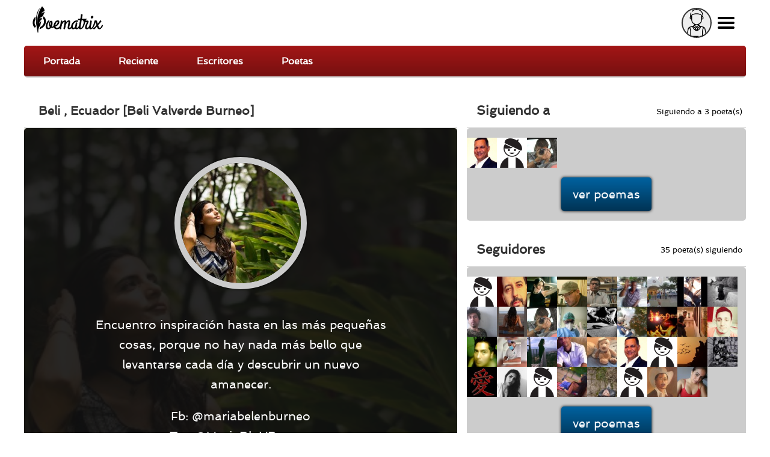

--- FILE ---
content_type: text/html; charset=utf-8
request_url: https://poematrix.com/autores/belivalbur
body_size: 10859
content:
    <!DOCTYPE html PUBLIC "-//W3C//DTD XHTML+RDFa 1.0//EN" "//www.w3.org/MarkUp/DTD/xhtml-rdfa-1.dtd">




<!-- paulirish.com/2008/conditional-stylesheets-vs-css-hacks-answer-neither/ -->
<!--[if lt IE 7]> <html class="no-js ie6 ie" xmlns="//www.w3.org/1999/xhtml" xml:lang="es" version="XHTML+RDFa 1.0" dir="ltr"  prefix="content: //purl.org/rss/1.0/modules/content/ dc: //purl.org/dc/terms/ foaf: //xmlns.com/foaf/0.1/ og: //ogp.me/ns# rdfs: //www.w3.org/2000/01/rdf-schema# sioc: //rdfs.org/sioc/ns# sioct: //rdfs.org/sioc/types# skos: //www.w3.org/2004/02/skos/core# xsd: //www.w3.org/2001/XMLSchema#"> <![endif]-->
<!--[if IE 7]>    <html class="no-js ie7 ie" xmlns="//www.w3.org/1999/xhtml" xml:lang="es" version="XHTML+RDFa 1.0" dir="ltr"  prefix="content: //purl.org/rss/1.0/modules/content/ dc: //purl.org/dc/terms/ foaf: //xmlns.com/foaf/0.1/ og: //ogp.me/ns# rdfs: //www.w3.org/2000/01/rdf-schema# sioc: //rdfs.org/sioc/ns# sioct: //rdfs.org/sioc/types# skos: //www.w3.org/2004/02/skos/core# xsd: //www.w3.org/2001/XMLSchema#"> <![endif]-->
<!--[if IE 8]>    <html class="no-js ie8 ie" xmlns="//www.w3.org/1999/xhtml" xml:lang="es" version="XHTML+RDFa 1.0" dir="ltr"  prefix="content: //purl.org/rss/1.0/modules/content/ dc: //purl.org/dc/terms/ foaf: //xmlns.com/foaf/0.1/ og: //ogp.me/ns# rdfs: //www.w3.org/2000/01/rdf-schema# sioc: //rdfs.org/sioc/ns# sioct: //rdfs.org/sioc/types# skos: //www.w3.org/2004/02/skos/core# xsd: //www.w3.org/2001/XMLSchema#"> <![endif]-->
<!--[if IE 9]>    <html class="no-js ie9 ie" xmlns="//www.w3.org/1999/xhtml" xml:lang="es" version="XHTML+RDFa 1.0" dir="ltr"  prefix="content: //purl.org/rss/1.0/modules/content/ dc: //purl.org/dc/terms/ foaf: //xmlns.com/foaf/0.1/ og: //ogp.me/ns# rdfs: //www.w3.org/2000/01/rdf-schema# sioc: //rdfs.org/sioc/ns# sioct: //rdfs.org/sioc/types# skos: //www.w3.org/2004/02/skos/core# xsd: //www.w3.org/2001/XMLSchema#"> <![endif]-->
<!--[if gt IE 9]><!--> <html class="no-js" xmlns="//www.w3.org/1999/xhtml" xml:lang="es" lang="es" version="XHTML+RDFa 1.0" dir="ltr"  prefix="content: //purl.org/rss/1.0/modules/content/ dc: //purl.org/dc/terms/ foaf: //xmlns.com/foaf/0.1/ og: //ogp.me/ns# rdfs: //www.w3.org/2000/01/rdf-schema# sioc: //rdfs.org/sioc/ns# sioct: //rdfs.org/sioc/types# skos: //www.w3.org/2004/02/skos/core# xsd: //www.w3.org/2001/XMLSchema#"> <!--<![endif]-->

    
    <head profile="//www.w3.org/1999/xhtml/vocab">

    <!-- Automatic Adsense ADS: this is for mobile, anchor and FullScreen (Viñeta) -->
    <script data-ad-client="ca-pub-8145052369054970" async src="https://pagead2.googlesyndication.com/pagead/js/adsbygoogle.js"></script>

<!-- Global site tag (gtag.js) - Google Analytics -->
<script async src="https://www.googletagmanager.com/gtag/js?id=UA-35424308-1"></script>
<script>
  window.dataLayer = window.dataLayer || [];
  function gtag(){dataLayer.push(arguments);}
  gtag('js', new Date());

  gtag('config', 'UA-35424308-1');
</script>

<meta http-equiv="cache-control" content="max-age=0" />
<meta http-equiv="cache-control" content="no-cache" />
<meta http-equiv="expires" content="0" />
<meta http-equiv="expires" content="Tue, 01 Jan 1980 1:00:00 GMT" />
<meta http-equiv="pragma" content="no-cache" />

<meta name="msvalidate.01" content="D9B6B4CBB87A642B6342ECC1C2F6AD2A" />


        <meta http-equiv="Content-Type" content="text/html; charset=utf-8" />
<meta property="og:image" content="https://poematrix.com/sites/default/files/styles/autor-perfil/public/pictures/picture-2847-1488061987.jpg" />
<meta property="og:description" content="Somos una Comunidad de Escritores que se deleita en la Poesía. Ven y lee Poemas inéditos en español, o Publica tus Poemas aquí | Escribe | Lee | Siente ❤️" />
<meta name="description" content="Somos una Comunidad de Escritores que se deleita en la Poesía. Ven y lee Poemas inéditos en español, o Publica tus Poemas aquí | Escribe | Lee | Siente ❤️" />
<link rel="shortcut icon" href="https://poematrix.com/sites/default/files/poematrix-favicon_0.png" type="image/png" />
<meta about="/autores/belivalbur#me" typeof="foaf:Person" rel="foaf:account" resource="/autores/belivalbur" />
<meta name="Generator" content="Drupal 7 (http://drupal.org)" />
<link rel="canonical" href="https://poematrix.com/autores/belivalbur" />
<link hreflang="es" rel="alternate" href="https://poematrix.com/autores/belivalbur" />
<meta about="/autores/belivalbur" property="foaf:name" content="Belivalbur" />
        <title>Poeta: Beli , Ecuador | Poematrix</title>
        <link type="text/css" rel="stylesheet" href="https://poematrix.com/sites/default/files/css/css_xE-rWrJf-fncB6ztZfd2huxqgxu4WO-qwma6Xer30m4.css" media="all" />
<link type="text/css" rel="stylesheet" href="https://poematrix.com/sites/default/files/css/css_GJssLjlzEv-13LbWsJi7fH-6zs7-UQUPXshOR8LfVb4.css" media="all" />
<link type="text/css" rel="stylesheet" href="https://poematrix.com/sites/default/files/css/css_NVkv_1AJb08KQj7BSEEScfSMd4grXYpEuLygJ-MzVW4.css" media="all" />
<link type="text/css" rel="stylesheet" href="https://poematrix.com/sites/default/files/css/css_Sf05TEMvDg_7lAaFuj2FUQptFZ_h5P3mvWQiZFZwZ2I.css" media="all" />
<link type="text/css" rel="stylesheet" href="https://poematrix.com/sites/default/files/css/css_v_y9wqpcIw77NCV91wqBGsv72puTAnOA3El4jA84ixI.css" media="all" />
                    <meta name="viewport" content="width=device-width" />
            <meta name="MobileOptimized" content="width" />
            <meta name="apple-mobile-web-app-capable" content="yes" />
                <script type="text/javascript" src="https://poematrix.com/sites/default/files/js/js_v7z_ueNi9EIrZXPI8So7AkuzyXuKekr2jbdDptsM5Oc.js"></script>
<script type="text/javascript" src="https://poematrix.com/sites/default/files/js/js_BLxotNs2yt7YGlf9QRI9L9AMfdnkQfnN-_ADBTW3SiE.js"></script>
<script type="text/javascript" src="https://poematrix.com/sites/default/files/js/js_F5ZqIGrr2rZ16JcaGeMvaEpt6Dfrpqlaqo675M_Q1lw.js"></script>
<script type="text/javascript" src="https://poematrix.com/sites/default/files/js/js_0oJ9YPZ48f2qg8egx6fphO7pQTxCarRcOJIABPpU17Y.js"></script>
<script type="text/javascript" src="https://poematrix.com/sites/default/files/js/js_W1jX9b3q0gbQJyTM0k6ljDQYzFEGMjUtFOGnD-zdtww.js"></script>
<script type="text/javascript">
<!--//--><![CDATA[//><!--
jQuery.extend(Drupal.settings, {"basePath":"\/","pathPrefix":"","ajaxPageState":{"theme":"pmxtim","theme_token":"zY45rSdE2F-iPPXifeWNOzK42Ux0Y8jEXtlhLH4ng8w","jquery_version":"1.7","js":{"0":1,"sites\/all\/modules\/jquery_update\/replace\/jquery\/1.7\/jquery.min.js":1,"misc\/jquery.once.js":1,"misc\/drupal.js":1,"sites\/all\/modules\/jquery_update\/replace\/ui\/external\/jquery.cookie.js":1,"sites\/all\/modules\/jquery_update\/replace\/misc\/jquery.form.min.js":1,"misc\/ajax.js":1,"sites\/all\/modules\/jquery_update\/js\/jquery_update.js":1,"sites\/all\/modules\/autoupload\/js\/autoupload.js":1,"sites\/all\/modules\/lazyloader\/jquery.lazyloader.js":1,"sites\/all\/modules\/extlink\/extlink.js":1,"public:\/\/languages\/es_ynntyQ0bBbPEZbdYJSoliNOZpO1j5XkAc8XHR9LTtdk.js":1,"sites\/all\/modules\/authcache\/authcache.js":1,"sites\/all\/modules\/flag\/theme\/flag.js":1,"sites\/all\/modules\/views\/js\/base.js":1,"misc\/progress.js":1,"sites\/all\/modules\/views\/js\/ajax_view.js":1,"sites\/all\/modules\/field_group\/field_group.js":1,"sites\/all\/themes\/fusion\/fusion_core\/js\/script.js":1,"sites\/all\/themes\/fusion\/fusion_core\/skins\/core\/js\/script.js":1,"sites\/all\/themes\/pmxtim\/js\/jquery.timer.js":1,"sites\/all\/themes\/pmxtim\/js\/jquery.typed.js":1,"sites\/all\/themes\/pmxtim\/js\/jquery.timeago.js":1,"sites\/all\/themes\/pmxtim\/js\/jquery.timeago.es.js":1,"sites\/all\/themes\/pmxtim\/js\/general.js":1,"sites\/all\/themes\/pmxtim\/js\/jquery.ba-throttle-debounce.js":1,"sites\/all\/themes\/pmxtim\/js\/jquery.scrolldepth.min.js":1},"css":{"modules\/system\/system.base.css":1,"modules\/system\/system.menus.css":1,"modules\/system\/system.messages.css":1,"modules\/system\/system.theme.css":1,"modules\/comment\/comment.css":1,"sites\/all\/modules\/date\/date_api\/date.css":1,"modules\/field\/theme\/field.css":1,"sites\/all\/modules\/logintoboggan\/logintoboggan.css":1,"modules\/node\/node.css":1,"modules\/user\/user.css":1,"sites\/all\/modules\/extlink\/extlink.css":1,"sites\/all\/modules\/views\/css\/views.css":1,"sites\/all\/modules\/lazyloader\/lazyloader.css":1,"sites\/all\/modules\/ctools\/css\/ctools.css":1,"sites\/all\/modules\/rate\/rate.css":1,"sites\/all\/modules\/flag\/theme\/flag.css":1,"sites\/all\/modules\/ds\/layouts\/ds_2col\/ds_2col.css":1,"sites\/all\/modules\/ds\/layouts\/ds_2col_stacked\/ds_2col_stacked.css":1,"public:\/\/fusion\/pmxtim.responsive.grid.css":1,"sites\/all\/themes\/fusion\/fusion_core\/css\/fusion-style.css":1,"sites\/all\/themes\/fusion\/fusion_core\/css\/fusion-typography.css":1,"sites\/all\/themes\/fusion\/fusion_core\/skins\/core\/fusion-core-skins.css":1,"sites\/all\/themes\/pmxtim\/css\/wfk\/stylesheet.css":1,"sites\/all\/themes\/pmxtim\/css\/corbel\/stylesheet-corbel.css":1,"sites\/all\/themes\/pmxtim\/css\/jquery.jscrollpane.css":1,"sites\/all\/themes\/pmxtim\/css\/pmxtim-style.css":1,"sites\/all\/themes\/pmxtim\/css\/poematrix-2013.css":1,"sites\/all\/themes\/pmxtim\/css\/jpstyle.css":1,"sites\/all\/themes\/pmxtim\/css\/youtube-poetry.css":1,"sites\/all\/themes\/pmxtim\/css\/mis-seguidores.css":1,"sites\/all\/themes\/pmxtim\/css\/comentarios.less":1,"sites\/all\/themes\/pmxtim\/css\/poemas-superdestacados.less":1,"sites\/all\/themes\/pmxtim\/css\/user-profile.less":1,"sites\/all\/themes\/pmxtim\/css\/bloque-info-autor.css":1,"sites\/all\/themes\/pmxtim\/css\/fotos-de-usuarios.css":1,"sites\/all\/themes\/pmxtim\/css\/votacion.less":1,"sites\/all\/themes\/pmxtim\/css\/reproductor.less":1,"sites\/all\/themes\/pmxtim\/css\/formularios-nodo.less":1,"sites\/all\/themes\/pmxtim\/css\/autor-comentarios-rechazados.less":1,"sites\/all\/themes\/pmxtim\/css\/pmx.less":1,"sites\/all\/themes\/pmxtim\/css\/node-add-frase-poetica.less":1,"sites\/all\/themes\/pmxtim\/css\/print.less":1,"sites\/all\/themes\/pmxtim\/..\/..\/..\/libraries\/tipTip\/tipTip.css":1,"sites\/all\/themes\/pmxtim\/..\/..\/..\/modules\/rate\/templates\/fivestar\/fivestar.css":1,"sites\/all\/themes\/pmxtim\/css\/responsive.css":1}},"authcache":{"q":"user\/2847","cp":{"path":"\/","domain":"yo.poematrix.com","secure":true},"cl":1},"jcarousel":{"ajaxPath":"\/jcarousel\/ajax\/views"},"uid":0,"flag":{"anonymous":true,"templates":{"denunciar_poema_lector_161323":"\u003Cspan class=\u0022flag-wrapper flag-denunciar-poema-lector flag-denunciar-poema-lector-161323\u0022\u003E\n      \u003Cspan class=\u0022flag unflag-action flag-link-toggle\u0022\u003EPoema denunciado\u003C\/span\u003E\n    \u003C\/span\u003E\n","denunciar_poema_lector_142563":"\u003Cspan class=\u0022flag-wrapper flag-denunciar-poema-lector flag-denunciar-poema-lector-142563\u0022\u003E\n      \u003Cspan class=\u0022flag unflag-action flag-link-toggle\u0022\u003EPoema denunciado\u003C\/span\u003E\n    \u003C\/span\u003E\n","denunciar_poema_lector_134503":"\u003Cspan class=\u0022flag-wrapper flag-denunciar-poema-lector flag-denunciar-poema-lector-134503\u0022\u003E\n      \u003Cspan class=\u0022flag unflag-action flag-link-toggle\u0022\u003EPoema denunciado\u003C\/span\u003E\n    \u003C\/span\u003E\n","denunciar_poema_lector_93125":"\u003Cspan class=\u0022flag-wrapper flag-denunciar-poema-lector flag-denunciar-poema-lector-93125\u0022\u003E\n      \u003Cspan class=\u0022flag unflag-action flag-link-toggle\u0022\u003EPoema denunciado\u003C\/span\u003E\n    \u003C\/span\u003E\n","denunciar_poema_lector_86621":"\u003Cspan class=\u0022flag-wrapper flag-denunciar-poema-lector flag-denunciar-poema-lector-86621\u0022\u003E\n      \u003Cspan class=\u0022flag unflag-action flag-link-toggle\u0022\u003EPoema denunciado\u003C\/span\u003E\n    \u003C\/span\u003E\n","denunciar_poema_lector_76403":"\u003Cspan class=\u0022flag-wrapper flag-denunciar-poema-lector flag-denunciar-poema-lector-76403\u0022\u003E\n      \u003Cspan class=\u0022flag unflag-action flag-link-toggle\u0022\u003EPoema denunciado\u003C\/span\u003E\n    \u003C\/span\u003E\n","denunciar_poema_lector_66546":"\u003Cspan class=\u0022flag-wrapper flag-denunciar-poema-lector flag-denunciar-poema-lector-66546\u0022\u003E\n      \u003Cspan class=\u0022flag unflag-action flag-link-toggle\u0022\u003EPoema denunciado\u003C\/span\u003E\n    \u003C\/span\u003E\n","denunciar_poema_lector_59576":"\u003Cspan class=\u0022flag-wrapper flag-denunciar-poema-lector flag-denunciar-poema-lector-59576\u0022\u003E\n      \u003Cspan class=\u0022flag unflag-action flag-link-toggle\u0022\u003EPoema denunciado\u003C\/span\u003E\n    \u003C\/span\u003E\n","denunciar_poema_lector_50954":"\u003Cspan class=\u0022flag-wrapper flag-denunciar-poema-lector flag-denunciar-poema-lector-50954\u0022\u003E\n      \u003Cspan class=\u0022flag unflag-action flag-link-toggle\u0022\u003EPoema denunciado\u003C\/span\u003E\n    \u003C\/span\u003E\n","denunciar_poema_lector_19655":"\u003Cspan class=\u0022flag-wrapper flag-denunciar-poema-lector flag-denunciar-poema-lector-19655\u0022\u003E\n      \u003Cspan class=\u0022flag unflag-action flag-link-toggle\u0022\u003EPoema denunciado\u003C\/span\u003E\n    \u003C\/span\u003E\n","denunciar_poema_lector_16477":"\u003Cspan class=\u0022flag-wrapper flag-denunciar-poema-lector flag-denunciar-poema-lector-16477\u0022\u003E\n      \u003Cspan class=\u0022flag unflag-action flag-link-toggle\u0022\u003EPoema denunciado\u003C\/span\u003E\n    \u003C\/span\u003E\n","denunciar_poema_lector_14804":"\u003Cspan class=\u0022flag-wrapper flag-denunciar-poema-lector flag-denunciar-poema-lector-14804\u0022\u003E\n      \u003Cspan class=\u0022flag unflag-action flag-link-toggle\u0022\u003EPoema denunciado\u003C\/span\u003E\n    \u003C\/span\u003E\n","denunciar_poema_lector_14307":"\u003Cspan class=\u0022flag-wrapper flag-denunciar-poema-lector flag-denunciar-poema-lector-14307\u0022\u003E\n      \u003Cspan class=\u0022flag unflag-action flag-link-toggle\u0022\u003EPoema denunciado\u003C\/span\u003E\n    \u003C\/span\u003E\n","denunciar_poema_lector_13730":"\u003Cspan class=\u0022flag-wrapper flag-denunciar-poema-lector flag-denunciar-poema-lector-13730\u0022\u003E\n      \u003Cspan class=\u0022flag unflag-action flag-link-toggle\u0022\u003EPoema denunciado\u003C\/span\u003E\n    \u003C\/span\u003E\n","denunciar_poema_lector_13255":"\u003Cspan class=\u0022flag-wrapper flag-denunciar-poema-lector flag-denunciar-poema-lector-13255\u0022\u003E\n      \u003Cspan class=\u0022flag unflag-action flag-link-toggle\u0022\u003EPoema denunciado\u003C\/span\u003E\n    \u003C\/span\u003E\n"}},"views":{"ajax_path":"\/views\/ajax","ajaxViews":{"views_dom_id:5edfc6b0190220ba4786cca95dd2d235":{"view_name":"mis_poemas","view_display_id":"mis_poemas_lista","view_args":"2847","view_path":"user\/2847","view_base_path":"autores\/%\/poemas","view_dom_id":"5edfc6b0190220ba4786cca95dd2d235","pager_element":0},"views_dom_id:af14d3fe27cb415fc3c854a018b845fe":{"view_name":"seguidores","view_display_id":"block_1","view_args":"2847","view_path":"user\/2847","view_base_path":"autor\/%\/seguidores","view_dom_id":"af14d3fe27cb415fc3c854a018b845fe","pager_element":0},"views_dom_id:1b7439ba2e657af2b4bf26ec1b82929a":{"view_name":"seguidores","view_display_id":"block","view_args":"2847","view_path":"user\/2847","view_base_path":"autor\/%\/seguidores","view_dom_id":"1b7439ba2e657af2b4bf26ec1b82929a","pager_element":0},"views_dom_id:9d0e44210b157a9b5d80e0c609be9674":{"view_name":"seguidores","view_display_id":"block_1","view_args":"2847","view_path":"user\/2847","view_base_path":"autor\/%\/seguidores","view_dom_id":"9d0e44210b157a9b5d80e0c609be9674","pager_element":0},"views_dom_id:dabe568113d0d2e8d93b904cb5c76fd4":{"view_name":"seguidores","view_display_id":"block","view_args":"2847","view_path":"user\/2847","view_base_path":"autor\/%\/seguidores","view_dom_id":"dabe568113d0d2e8d93b904cb5c76fd4","pager_element":0}}},"extlink":{"extTarget":"_blank","extClass":0,"extLabel":"(link is external)","extImgClass":0,"extSubdomains":1,"extExclude":"","extInclude":"","extCssExclude":".view-poemas-nuevos","extCssExplicit":"","extAlert":0,"extAlertText":"This link will take you to an external web site. We are not responsible for their content.","mailtoClass":0,"mailtoLabel":"(link sends e-mail)"},"lazyloader":{"loadImageDelay":"50"}});
//--><!]]>
</script>

<meta name="robots" content="noodp">
<meta name="robots" content="noydir">






<script  data-cfasync="false">
  (adsbygoogle = window.adsbygoogle || []).push({
    google_ad_client: "ca-pub-8145052369054970",
    enable_page_level_ads: true
  });
</script>





<link type="application/opensearchdescription+xml"
        rel="search"
        href="/buscador-de-poemas.xml"/>

    </head>
    <body id="pid-autores-belivalbur" class="html not-front not-logged-in one-sidebar sidebar-second page-user page-user- page-user-2847 font-family-lucida font-size-13 grid-type-responsive grid-width-12 anonymous_user " >


                
    
<!-- app-top region -->
<div id="app-top-wrapper" class="app-top-wrapper full-width clearfix">
  <div id="app-top" class="region region-app-top app-top  grid12-12">
    <div id="app-top-inner" class="app-top-inner inner">
      <div id="block-block-20" class="block block-block first last odd">
  <div class="gutter inner clearfix">
            
    <div class="content clearfix">
      <div id="logoapp">Poematrix es una comunidad poética para leer y escribir poemas.
<a href="/" >Poemas, Poetas & Comunidad</a>
</div> 

<div id="buscador">
<form action="/buscar">
<input type="text" name="poema-poeta"  placeholder="encuentra un poema..." /><input type="submit" value="buscar poema" /><div class="boton-search">&nbsp;</div>
</form>
</div>
<div class="field-name-enl" id="userapp" ><div>Tú</div></div>    </div>
  </div><!-- /block-inner -->
</div><!-- /block -->
    </div><!-- /app-top-inner -->
  </div><!-- /app-top -->
</div><!-- /app-top-wrapper -->
    
<!-- app-left region -->
<div id="app-left-wrapper" class="app-left-wrapper full-width clearfix">
  <div id="app-left" class="region region-app-left app-left  grid12-12">
    <div id="app-left-inner" class="app-left-inner inner">
      <div id="block-menu-menu-anonapp" class="block block-menu first last odd">
  <div class="gutter inner clearfix">
            
    <div class="content clearfix">
      <ul class="menu"><li class="first leaf"><a href="/">Portada</a></li>
<li class="leaf"><a href="/poemas-nuevos">Reciente</a></li>
<li class="leaf"><a href="/paises">Escritores</a></li>
<li class="last leaf"><a href="/poetas">Poetas</a></li>
</ul>    </div>
  </div><!-- /block-inner -->
</div><!-- /block -->
    </div><!-- /app-left-inner -->
  </div><!-- /app-left -->
</div><!-- /app-left-wrapper -->
    
<!-- app-right region -->
<div id="app-right-wrapper" class="app-right-wrapper full-width clearfix">
  <div id="app-right" class="region region-app-right app-right  grid12-12">
    <div id="app-right-inner" class="app-right-inner inner">
      <div id="block-menu-menu-userapp" class="block block-menu first last odd">
  <div class="gutter inner clearfix">
            
    <div class="content clearfix">
      <ul class="menu"><li class="first leaf"><a href="/user/login">Inicia sesión</a></li>
<li class="leaf"><a href="/user/password">Recuperar contraseña</a></li>
<li class="last leaf"><a href="/user/register">¡Regístrate!</a></li>
</ul>    </div>
  </div><!-- /block-inner -->
</div><!-- /block -->
    </div><!-- /app-right-inner -->
  </div><!-- /app-right -->
</div><!-- /app-right-wrapper -->


  <div id="page" class="page">
    <div id="page-inner" class="page-inner">
      


      <!-- main region: width = grid_width -->
      <div id="main-wrapper" class="main-wrapper full-width clearfix">
        <div id="main" class="main region grid12-12">
          <div id="main-inner" class="main-inner inner clearfix">
              
            
              
            
            <!-- main group: width = grid_width - sidebar_first_width -->
            <div id="main-group" class="main-group region nested grid12-12">
              <div id="main-group-inner" class="main-group-inner inner">
                
                <div id="main-content" class="main-content region nested">
                  <div id="main-content-inner" class="main-content-inner inner">
                    <!-- content group: width = grid_width - sidebar_first_width - sidebar_second_width -->
                    <div id="content-group" class="content-group region nested grid12-7">
                      <div id="content-group-inner" class="content-group-inner inner">
                        
                        <div id="content-region" class="content-region region nested">
                          <div id="content-region-inner" class="content-region-inner inner">
                            <a id="main-content-area"></a>
                                                                                                                                                                        <h1 class="title gutter">Beli , Ecuador [Beli  Valverde Burneo]</h1>
                                                                                                                                              
<!-- content region -->
  <div id="content" class="region region-content content nested grid12-7">
    <div id="content-inner" class="content-inner inner">
      <div id="block-system-main" class="block block-system first last odd">
  <div class="gutter inner clearfix">
            
    <div class="content clearfix">
      <div class="ds-2col-stacked user-profile view-mode-full clearfix">

  
      <div class="group-header">
      &nbsp;    </div>
  
      <div class="group-left">
      <div class="field field-name-ds-user-picture field-type-ds field-label-hidden"><div class="field-items"><div class="field-item even"><a href="/autores/belivalbur" class="active"><img typeof="foaf:Image" data-src="https://poematrix.com/sites/default/files/styles/galleria_zoom/public/pictures/picture-2847-1488061987.jpg?itok=pe0h1IiB" src="https://poematrix.com/sites/all/modules/lazyloader/image_placeholder.gif" alt=" " title=" " /><noscript><img typeof="foaf:Image" src="https://poematrix.com/sites/default/files/styles/galleria_zoom/public/pictures/picture-2847-1488061987.jpg?itok=pe0h1IiB" alt=" " title=" " /></noscript></a></div></div></div><div class="field field-name-foto-autor field-type-ds field-label-hidden"><div class="field-items"><div class="field-item even"><img src="https://poematrix.com/sites/default/files/styles/autor-perfil/public/pictures/picture-2847-1488061987.jpg?itok=bC8WESTG" /></div></div></div><div class="field field-name-field-acerca-de-mi field-type-text-long field-label-hidden"><div class="field-items"><div class="field-item even"><p>Encuentro inspiración hasta en las más pequeñas cosas, porque no hay nada más bello que levantarse cada día y descubrir un nuevo amanecer.</p>
<p>Fb: @mariabelenburneo<br />
Tw: @MariaBlnVBurneo<br />
Instagram: @maburneo</p>
<p><a href="https://mariabelenvalverdeburneo.blogspot.com/">http://mariabelenvalverdeburneo.blogspot.com/</a></p>
</div></div></div>    </div>
  
      <div class="group-right">
      &nbsp;    </div>
  
      <div class="group-footer">
      <div class="field field-name-mis-poemas field-type-ds field-label-hidden"><div class="field-items"><div class="field-item even"><div class='mis-poemas-recientes' >
<h2>Mis poemas</h2>
<div class="view view-mis-poemas view-id-mis_poemas view-display-id-mis_poemas_lista view-dom-id-5edfc6b0190220ba4786cca95dd2d235">
        
  
  
      <div class="view-content">
        <div class="views-row views-row-1 views-row-odd views-row-first">
      
  <div class="views-field views-field-rendered-entity">        <span class="field-content"><div class="ds-2col node node-poema node-promoted odd full-node view-mode-prevista clearfix">

  
      <div class="group-left">
      <img src="https://poematrix.com/sites/default/files/styles/poeta-a-enlazado-a-perfil/public/pictures/picture-2847-1488061987.jpg?itok=1y5u9Omq" title="Escritor: Beli  | EC | Desde Ene/2014" alt="Escritor: Beli  | EC | Desde Ene/2014" class="" />    </div>
  
      <div class="group-right">
      <div class="timeago" title="2022-08-02 16:43">Martes, Agosto 2, 2022 - 16:43</div><h3>Un poquito más</h3><div class="field field-name-author">Belivalbur</div><div class="tipeo"><span>Ojalá te hubieras quedado un poquito más,</span><span>o talvez nunca haberte ido.</span><span>Un poquito más para vivirte,</span><span>para cumplir nuestros sueños anhelados,</span><span>para hacer nuestras locuras y viajes.</span><span>Aunque suene cliché,</span><span>me imaginé toda una vida a tu lado;</span><span>creciendo, aprendiendo,</span><span>jugando, luchando por los dos.</span><span>Aunque muy en el fondo sabía</span><span>que te irías algún día;</span><span>pero vuelvo a decirlo,</span><span>así de manera redundante</span><span>y con una sonrisa sincera:</span><span>Ojalá nunca hubieras renunciado</span></div><div class="escribiendo-wrapper"><div class="escribiendo"></div></div><div class="field field-name-seonlace-a-poema"><a href="/autores/belivalbur/poemas/un-poquito-mas">Poeta: Beli  | Poesía: Un poquito más</a></div>    </div>
  
</div></span>  </div>  </div>
  <div class="views-row views-row-2 views-row-even">
      
  <div class="views-field views-field-rendered-entity">        <span class="field-content"><div class="ds-2col node node-poema node-promoted even full-node view-mode-prevista clearfix">

  
      <div class="group-left">
      <img src="https://poematrix.com/sites/default/files/styles/poeta-a-enlazado-a-perfil/public/pictures/picture-2847-1488061987.jpg?itok=1y5u9Omq" title="Escritor: Beli  | EC | Desde Ene/2014" alt="Escritor: Beli  | EC | Desde Ene/2014" class="" />    </div>
  
      <div class="group-right">
      <div class="timeago" title="2020-07-16 15:58">Jueves, Julio 16, 2020 - 15:58</div><h3>Invasión bendita</h3><div class="field field-name-author">Belivalbur</div><div class="tipeo"><span>Charlas aleatorias de temas inconclusos;</span><span>sin límites ni barreras,</span><span>risas sin fin, misterios sin resolver.</span><span>Anécdotas por recordar,</span><span>canciones por dedicar,</span><span>abrazos por brindar...</span><span>Noches de insomnio,</span><span>mañanas a contrarreloj.</span><span>Y esque te vuelves poesía en mis manos,</span><span>te plasmo en mis versos,</span><span>y tu mirada me vuelve,</span><span>y me invade sin tener piedad.</span><span>Bendito este sentimiento;</span><span>que renace y me hace,</span><span>querer descubrirte</span></div><div class="escribiendo-wrapper"><div class="escribiendo"></div></div><div class="field field-name-seonlace-a-poema"><a href="/autores/belivalbur/poemas/invasion-bendita">Beli  en poema "Invasión bendita" </a></div>    </div>
  
</div></span>  </div>  </div>
  <div class="views-row views-row-3 views-row-odd">
      
  <div class="views-field views-field-rendered-entity">        <span class="field-content"><div class="ds-2col node node-poema node-promoted odd full-node view-mode-prevista clearfix">

  
      <div class="group-left">
      <img src="https://poematrix.com/sites/default/files/styles/poeta-a-enlazado-a-perfil/public/pictures/picture-2847-1488061987.jpg?itok=1y5u9Omq" title="Escritor: Beli  | EC | Desde Ene/2014" alt="Escritor: Beli  | EC | Desde Ene/2014" class="" />    </div>
  
      <div class="group-right">
      <div class="timeago" title="2019-11-27 23:20">Miércoles, Noviembre 27, 2019 - 23:20</div><h3>Eterno Otoño </h3><div class="field field-name-author">Belivalbur</div><div class="tipeo"><span>A veces te tengo tan cerca</span><span>que tus manos</span><span>pueden tocar las mías,</span><span>pero no lo hacen.</span><span>Tan cerca y tan lejos</span><span>que mis manos</span><span>no te pueden tocar;</span><span>porque eso te alejaría más.</span><span>Te siento y no te siento,</span><span>te tengo pero solo en mis sueños...</span><span>Eres mío en mi memoria,</span><span>hasta que despierto</span><span>y acepto la otra realidad;</span><span>que hace tiempo</span><span>dejé de ser tu prioridad.</span></div><div class="escribiendo-wrapper"><div class="escribiendo"></div></div><div class="field field-name-seonlace-a-poema"><a href="/autores/belivalbur/poemas/eterno-otono">Poeta: Beli  | Poesía: Eterno Otoño </a></div>    </div>
  
</div></span>  </div>  </div>
  <div class="views-row views-row-4 views-row-even">
      
  <div class="views-field views-field-rendered-entity">        <span class="field-content"><div class="ds-2col node node-poema node-promoted even full-node view-mode-prevista clearfix">

  
      <div class="group-left">
      <img src="https://poematrix.com/sites/default/files/styles/poeta-a-enlazado-a-perfil/public/pictures/picture-2847-1488061987.jpg?itok=1y5u9Omq" title="Escritor: Beli  | EC | Desde Ene/2014" alt="Escritor: Beli  | EC | Desde Ene/2014" class="" />    </div>
  
      <div class="group-right">
      <div class="timeago" title="2017-06-20 17:28">Martes, Junio 20, 2017 - 17:28</div><h3>Ojalá...</h3><div class="field field-name-author">Belivalbur</div><div class="tipeo"><span>Espero ella sea diferente contigo,</span><span>y siempre tenga tu atención.</span><span>Esa atención que al principio la tuve,</span><span>y no la tendré jamás.</span><span>Ojalá nunca se queden</span><span>con silencios incomodos,</span><span>tan sólo para poder contemplarte,</span><span>mientras tu conduces tan oportunamente.</span><span>Ojala tomes su mano,</span><span>con la fuerza que alguna vez</span><span>tomaste la mía.</span><span>Ojalá te haga reír siempre,</span><span>tan sólo para que vea</span><span>cuán dulce es tu sonrisa;</span><span>esa sonrisa que me llena y me ata,</span></div><div class="escribiendo-wrapper"><div class="escribiendo"></div></div><div class="field field-name-seonlace-a-poema"><a href="/autores/belivalbur/poemas/ojala">Beli  en poema "Ojalá..." </a></div>    </div>
  
</div></span>  </div>  </div>
  <div class="views-row views-row-5 views-row-odd">
      
  <div class="views-field views-field-rendered-entity">        <span class="field-content"><div class="ds-2col node node-poema node-promoted odd full-node view-mode-prevista clearfix">

  
      <div class="group-left">
      <img src="https://poematrix.com/sites/default/files/styles/poeta-a-enlazado-a-perfil/public/pictures/picture-2847-1488061987.jpg?itok=1y5u9Omq" title="Escritor: Beli  | EC | Desde Ene/2014" alt="Escritor: Beli  | EC | Desde Ene/2014" class="" />    </div>
  
      <div class="group-right">
      <div class="timeago" title="2017-02-25 12:04">Sábado, Febrero 25, 2017 - 12:04</div><h3>Porque te amo</h3><div class="field field-name-author">Belivalbur</div><div class="tipeo"><span>Porque te tengo,</span><span>porque te siento,</span><span>porque te amo,</span><span>porque al verte dormir,</span><span>resumo toda mi vida en ti.</span><span>Porque al tocar tus manos,</span><span>tus dulces manos,</span><span>no hay fuerza</span><span>que me haga alejarme de ti.</span><span>Porque esta necesidad inaudita</span><span>de atarme mas a ti,</span><span>no tiene límites.</span><span>Porque me desgarro un poco más</span><span>cuando me despido de ti,</span><span>y ya solo veo tinieblas,</span></div><div class="escribiendo-wrapper"><div class="escribiendo"></div></div><div class="field field-name-seonlace-a-poema"><a href="/autores/belivalbur/poemas/porque-te-amo">Poeta: Beli  | Poesía: Porque te amo</a></div>    </div>
  
</div></span>  </div>  </div>
  <div class="views-row views-row-6 views-row-even">
      
  <div class="views-field views-field-rendered-entity">        <span class="field-content"><div class="ds-2col node node-poema node-promoted even full-node view-mode-prevista clearfix">

  
      <div class="group-left">
      <img src="https://poematrix.com/sites/default/files/styles/poeta-a-enlazado-a-perfil/public/pictures/picture-2847-1488061987.jpg?itok=1y5u9Omq" title="Escritor: Beli  | EC | Desde Ene/2014" alt="Escritor: Beli  | EC | Desde Ene/2014" class="" />    </div>
  
      <div class="group-right">
      <div class="timeago" title="2016-09-28 11:42">Miércoles, Septiembre 28, 2016 - 11:42</div><h3>Tú</h3><div class="field field-name-author">Belivalbur</div><div class="tipeo"><span>¿Por qué siento esto?</span><span>¿Cómo explicar lo inexplicable?</span><span>¿Cómo decirte lo que siento?</span><span>¿Por qué te añoro?</span><span>¿Por qué te anhelo?</span><span>¿Por qué te espero?</span><span>¿Por qué estas ganas sinceras de tenerte por siempre?</span><span>¿Por qué alucino cada vez que te veo?</span><span>¿Por qué me desvanezco en tu mirada?</span><span>¿Por qué me derrite tu aroma?</span><span>¿Por qué me encantas?</span><span>¿Por qué suspiro?</span><span>¿Por qué me revives?</span><span>¿Por qué me matas?</span><span>¿Cómo haces para estar en cada uno de mis pensamientos?</span></div><div class="escribiendo-wrapper"><div class="escribiendo"></div></div><div class="field field-name-seonlace-a-poema"><a href="/autores/belivalbur/poemas/tu">Poema "Tú" por Beli </a></div>    </div>
  
</div></span>  </div>  </div>
  <div class="views-row views-row-7 views-row-odd">
      
  <div class="views-field views-field-rendered-entity">        <span class="field-content"><div class="ds-2col node node-poema node-promoted odd full-node view-mode-prevista clearfix">

  
      <div class="group-left">
      <img src="https://poematrix.com/sites/default/files/styles/poeta-a-enlazado-a-perfil/public/pictures/picture-2847-1488061987.jpg?itok=1y5u9Omq" title="Escritor: Beli  | EC | Desde Ene/2014" alt="Escritor: Beli  | EC | Desde Ene/2014" class="" />    </div>
  
      <div class="group-right">
      <div class="timeago" title="2016-05-10 21:12">Martes, Mayo 10, 2016 - 21:12</div><h3>Micropoema</h3><div class="field field-name-author">Belivalbur</div><div class="tipeo"><span>¡Cómo duelen tus acciones,</span><span>cómo duelen tus palabras!</span><span>¡Cómo duele herir un corazón,</span><span>que no se niega a morir!</span><span>Tu piel me clama,</span><span>mis labios te extrañan.</span><span>¿Qué puedo hacer?</span><span>Si no logro comprender,</span><span>porque me hiciste daño.</span><span>Un amor pasajero,</span><span>según tú, un simple juego.</span><span>¡Cómo duele aceptar que fue eso,</span><span>Lo que fuiste a buscar!</span><span>BELI VALVERDE BURNEO</span><span>Derechos Reservados</span></div><div class="escribiendo-wrapper"><div class="escribiendo"></div></div><div class="field field-name-seonlace-a-poema"><a href="/autores/belivalbur/poemas/micropoema">Poeta: Beli  | Poesía: Micropoema</a></div>    </div>
  
</div></span>  </div>  </div>
  <div class="views-row views-row-8 views-row-even">
      
  <div class="views-field views-field-rendered-entity">        <span class="field-content"><div class="ds-2col node node-poema node-promoted even full-node view-mode-prevista clearfix">

  
      <div class="group-left">
      <img src="https://poematrix.com/sites/default/files/styles/poeta-a-enlazado-a-perfil/public/pictures/picture-2847-1488061987.jpg?itok=1y5u9Omq" title="Escritor: Beli  | EC | Desde Ene/2014" alt="Escritor: Beli  | EC | Desde Ene/2014" class="" />    </div>
  
      <div class="group-right">
      <div class="timeago" title="2016-01-24 21:12">Domingo, Enero 24, 2016 - 21:12</div><h3>Ajeno a mi</h3><div class="field field-name-author">Belivalbur</div><div class="tipeo"><span>23 de Enero</span><span>Siempre fuiste de alguien mas</span><span>y yo dándome la idea</span><span>de tenerte por siempre.</span><span>Tus ojos nunca me pertenecieron,</span><span>tus labios siempre fueron ajenos,</span><span>mas yo idealizándome un futuro,</span><span>en donde se que no estaré.</span><span>Siempre fuiste de alguien mas,</span><span>me lo dice tu mirada inquieta,</span><span>que revolotea en cada esquina a la que vamos,</span><span>tus manos me atan,</span><span>me agarran con fuerza,</span><span>y a la vez me repelen sin mucho esfuerzo.</span><span>Que hago para atraparte, si nunca fuiste mío?</span></div><div class="escribiendo-wrapper"><div class="escribiendo"></div></div><div class="field field-name-seonlace-a-poema"><a href="/autores/belivalbur/poemas/ajeno-mi">Poema "Ajeno a mi" por Beli </a></div>    </div>
  
</div></span>  </div>  </div>
  <div class="views-row views-row-9 views-row-odd">
      
  <div class="views-field views-field-rendered-entity">        <span class="field-content"><div class="ds-2col node node-poema node-promoted odd full-node view-mode-prevista clearfix">

  
      <div class="group-left">
      <img src="https://poematrix.com/sites/default/files/styles/poeta-a-enlazado-a-perfil/public/pictures/picture-2847-1488061987.jpg?itok=1y5u9Omq" title="Escritor: Beli  | EC | Desde Ene/2014" alt="Escritor: Beli  | EC | Desde Ene/2014" class="" />    </div>
  
      <div class="group-right">
      <div class="timeago" title="2015-07-16 21:03">Jueves, Julio 16, 2015 - 21:03</div><h3>Alguna vez</h3><div class="field field-name-author">Belivalbur</div><div class="tipeo"><span>Alguna vez</span><span>Quizá ahora sea solo un vago recuerdo,</span><span>en una memoria que no se apresta a recordar.</span><span>Bajo las insaciables ganas que alguna vez tuviste,</span><span>y que sé que ya no sentirás.</span><span>Resta la fuerza, la alegría,</span><span>se va el amor, y llega la melancolía;</span><span>a esperar sin pensar en esta larga agonía.</span><span>En una vertiginosa noche,</span><span>la flor que alguna vez nació</span><span>bajo aquel umbral desamparado,</span><span>tan solo urge de tu piel,</span><span>y busca tus brazos.</span><span>Que grita y solloza:</span><span>"Vuelve a mí, cielo amado",</span></div><div class="escribiendo-wrapper"><div class="escribiendo"></div></div><div class="field field-name-seonlace-a-poema"><a href="/autores/belivalbur/poemas/alguna-vez">Poeta: Beli  | Poesía: Alguna vez</a></div>    </div>
  
</div></span>  </div>  </div>
  <div class="views-row views-row-10 views-row-even">
      
  <div class="views-field views-field-rendered-entity">        <span class="field-content"><div class="ds-2col node node-poema node-promoted even full-node view-mode-prevista clearfix">

  
      <div class="group-left">
      <img src="https://poematrix.com/sites/default/files/styles/poeta-a-enlazado-a-perfil/public/pictures/picture-2847-1488061987.jpg?itok=1y5u9Omq" title="Escritor: Beli  | EC | Desde Ene/2014" alt="Escritor: Beli  | EC | Desde Ene/2014" class="" />    </div>
  
      <div class="group-right">
      <div class="timeago" title="2014-07-02 15:58">Miércoles, Julio 2, 2014 - 15:58</div><h3>Aquí y ahora</h3><div class="field field-name-author">Belivalbur</div><div class="tipeo"><span>Te quiero ver,</span><span>y no te lo digo en persona,</span><span>te lo escribo,</span><span>para que algún día lo leas.</span><span>A ti,</span><span>alejado hombre,</span><span>mi siempre amor imposible,</span><span>mi idóneo compañero sentimental.</span><span>Te quiero aquí y ahora,</span><span>en estas ganas que no se desvanecen</span><span>y se incrementan a como dé lugar.</span><span>Te quiero aquí y ahora,</span><span>y así lentamente,</span><span>robarte un millón de besos.</span><span>Aquí y ahora,</span></div><div class="escribiendo-wrapper"><div class="escribiendo"></div></div><div class="field field-name-seonlace-a-poema"><a href="/autores/belivalbur/poemas/aqui-y-ahora">Beli  en poema "Aquí y ahora" </a></div>    </div>
  
</div></span>  </div>  </div>
  <div class="views-row views-row-11 views-row-odd">
      
  <div class="views-field views-field-rendered-entity">        <span class="field-content"><div class="ds-2col node node-poema node-promoted odd full-node view-mode-prevista clearfix">

  
      <div class="group-left">
      <img src="https://poematrix.com/sites/default/files/styles/poeta-a-enlazado-a-perfil/public/pictures/picture-2847-1488061987.jpg?itok=1y5u9Omq" title="Escritor: Beli  | EC | Desde Ene/2014" alt="Escritor: Beli  | EC | Desde Ene/2014" class="" />    </div>
  
      <div class="group-right">
      <div class="timeago" title="2014-04-17 20:36">Jueves, Abril 17, 2014 - 20:36</div><h3>QUISIERA</h3><div class="field field-name-author">Belivalbur</div><div class="tipeo"><span>Quisiera</span><span>Quisiera poder entenderte,</span><span>Y saber lo que pasa por tu mente,</span><span>Cuando de pronto merodeando mis pensamientos,</span><span>Me encuentro con los tuyos.</span><span>Quisiera poder escabullirme,</span><span>En el fondo de tus entrañas</span><span>Y saber lo que escondes.</span><span>Saber lo que me ocultas,</span><span>Saber todos tus secretos,</span><span>Los más íntimos, los más inocentes,</span><span>Los más profundos, los más oscuros.</span><span>Quisiera ser tu sendero,</span><span>Y rondar por todos los confines de tu alma,</span><span>Violando leyes, derribando montañas,</span></div><div class="escribiendo-wrapper"><div class="escribiendo"></div></div><div class="field field-name-seonlace-a-poema"><a href="/autores/belivalbur/poemas/quisiera">Poema "QUISIERA" por Beli </a></div>    </div>
  
</div></span>  </div>  </div>
  <div class="views-row views-row-12 views-row-even">
      
  <div class="views-field views-field-rendered-entity">        <span class="field-content"><div class="ds-2col node node-poema node-promoted even full-node view-mode-prevista clearfix">

  
      <div class="group-left">
      <img src="https://poematrix.com/sites/default/files/styles/poeta-a-enlazado-a-perfil/public/pictures/picture-2847-1488061987.jpg?itok=1y5u9Omq" title="Escritor: Beli  | EC | Desde Ene/2014" alt="Escritor: Beli  | EC | Desde Ene/2014" class="" />    </div>
  
      <div class="group-right">
      <div class="timeago" title="2014-03-02 22:44">Domingo, Marzo 2, 2014 - 22:44</div><h3>ECUADOR</h3><div class="field field-name-author">Belivalbur</div><div class="tipeo"><span>Mi Ecuador es un país</span><span>que no tiene que envidiarle a ningún otro,</span><span>Pues, su belleza es visible por doquier.</span><span>Desde largos lagos,</span><span>Sinfín de ríos, e infinitas montañas,</span><span>Su biodiversidad es tan grande,</span><span>En relación a la superficie que le rodea.</span><span>Ecuador, cuna de victoriosos</span><span>y luchadores hombres,</span><span>Que no dan su brazo a torcer.</span><span>Ecuador, no hay fin que justifique,</span><span>el amor que te tenemos,</span><span>Cuando estamos lejos de ti.</span><span>Ecuador, me viste nacer y crecer,</span><span>Y aun cuando me encuentre ausente en tus tierras,</span></div><div class="escribiendo-wrapper"><div class="escribiendo"></div></div><div class="field field-name-seonlace-a-poema"><a href="/autores/belivalbur/poemas/ecuador">Beli  en poema "ECUADOR" </a></div>    </div>
  
</div></span>  </div>  </div>
  <div class="views-row views-row-13 views-row-odd">
      
  <div class="views-field views-field-rendered-entity">        <span class="field-content"><div class="ds-2col node node-poema node-promoted odd full-node view-mode-prevista clearfix">

  
      <div class="group-left">
      <img src="https://poematrix.com/sites/default/files/styles/poeta-a-enlazado-a-perfil/public/pictures/picture-2847-1488061987.jpg?itok=1y5u9Omq" title="Escritor: Beli  | EC | Desde Ene/2014" alt="Escritor: Beli  | EC | Desde Ene/2014" class="" />    </div>
  
      <div class="group-right">
      <div class="timeago" title="2014-02-16 18:12">Domingo, Febrero 16, 2014 - 18:12</div><h3>Cosa de Locos</h3><div class="field field-name-author">Belivalbur</div><div class="tipeo"><span>Yo puedo estar aquí,</span><span>callada y pensándote a gritos irremediables,</span><span>O puedo correr a tus brazos,</span><span>y llenarte de mi amor.</span><span>O puedo hacer las dos cosas,</span><span>O puedo hacer mucho más.</span><span>Y es que tu,</span><span>con solo mirarme,</span><span>Y sin poner un ápice de tu ser en mi,</span><span>Me das todo lo que necesito, y más.</span><span>Es increíble el poder</span><span>que tienes sobre mi.</span><span>Es algo de locos,</span><span>Es algo innombrable.</span><span>Pero no importa lo que pase en mí,</span></div><div class="escribiendo-wrapper"><div class="escribiendo"></div></div><div class="field field-name-seonlace-a-poema"><a href="/autores/belivalbur/poemas/cosa-de-locos">Beli  en poema "Cosa de Locos" </a></div>    </div>
  
</div></span>  </div>  </div>
  <div class="views-row views-row-14 views-row-even">
      
  <div class="views-field views-field-rendered-entity">        <span class="field-content"><div class="ds-2col node node-poema node-promoted even full-node view-mode-prevista clearfix">

  
      <div class="group-left">
      <img src="https://poematrix.com/sites/default/files/styles/poeta-a-enlazado-a-perfil/public/pictures/picture-2847-1488061987.jpg?itok=1y5u9Omq" title="Escritor: Beli  | EC | Desde Ene/2014" alt="Escritor: Beli  | EC | Desde Ene/2014" class="" />    </div>
  
      <div class="group-right">
      <div class="timeago" title="2014-01-28 22:02">Martes, Enero 28, 2014 - 22:02</div><h3>Evitar</h3><div class="field field-name-author">Belivalbur</div><div class="tipeo"><span>No puedo evitar mirar tus ojos,</span><span>en cada persona que veo,</span><span>Pues a donde mire,</span><span>En donde me encuentre,</span><span>Estas tú,</span><span>Está tú reflejo,</span><span>Está tú cuerpo.</span><span>Tu cuerpo</span><span>Está presente a donde vaya,</span><span>Y es inútil,</span><span>Poder olvidar</span><span>Lo que no sale del corazón,</span><span>Es inútil</span><span>Quitarse del alma,</span><span>Lo que con tanta devoción</span></div><div class="escribiendo-wrapper"><div class="escribiendo"></div></div><div class="field field-name-seonlace-a-poema"><a href="/autores/belivalbur/poemas/evitar">Poema "Evitar" por Beli </a></div>    </div>
  
</div></span>  </div>  </div>
  <div class="views-row views-row-15 views-row-odd views-row-last">
      
  <div class="views-field views-field-rendered-entity">        <span class="field-content"><div class="ds-2col node node-poema node-promoted odd full-node view-mode-prevista clearfix">

  
      <div class="group-left">
      <img src="https://poematrix.com/sites/default/files/styles/poeta-a-enlazado-a-perfil/public/pictures/picture-2847-1488061987.jpg?itok=1y5u9Omq" title="Escritor: Beli  | EC | Desde Ene/2014" alt="Escritor: Beli  | EC | Desde Ene/2014" class="" />    </div>
  
      <div class="group-right">
      <div class="timeago" title="2014-01-13 22:00">Lunes, Enero 13, 2014 - 22:00</div><h3>Cuando tu me miras</h3><div class="field field-name-author">Belivalbur</div><div class="tipeo"><span>CUANDO TÚ ME MIRAS</span><span>Cuando tus ojos me miran,</span><span>Me siento intimidada ante un hombre,</span><span>Que enciende cada parte de mi ser.</span><span>Cuando tú me miras,</span><span>Eclipsas el cielo</span><span>Y las estrellas,</span><span>Y la luna se alegra,</span><span>Al ver tanta belleza.</span><span>Cuando tú me miras,</span><span>Los mares dejan de estar calmados,</span><span>Pues hasta ellos sienten,</span><span>Lo que tú me haces sentir,</span><span>con solo una mirada.</span><span>Tienes el poder de poseerme,</span></div><div class="escribiendo-wrapper"><div class="escribiendo"></div></div><div class="field field-name-seonlace-a-poema"><a href="/autores/belivalbur/poemas/cuando-tu-me-miras">Poeta: Beli  | Poesía: Cuando tu me miras</a></div>    </div>
  
</div></span>  </div>  </div>
    </div>
  
  
  
  
      <div class="view-footer">
      <a href="/autores/belivalbur/poemas">ver mis poemas</a>    </div>
  
  
</div></div>
</div></div></div>    </div>
  </div>
    </div>
  </div><!-- /block-inner -->
</div><!-- /block -->
    </div><!-- /content-inner -->
  </div><!-- /content -->
                                                      </div><!-- /content-region-inner -->
                        </div><!-- /content-region -->

                      </div><!-- /content-group-inner -->
                    </div><!-- /content-group -->
                    
<!-- sidebar-second region -->
  <div id="sidebar-second" class="region region-sidebar-second sidebar-second nested grid12-5 sidebar">
    <div id="sidebar-second-inner" class="sidebar-second-inner inner">
      <div id="block-views-seguidores-block-1" class="block block-views first  odd">
  <div class="gutter inner clearfix">
            <h2 class="title block-title">Siguiendo a</h2>
        
    <div class="content clearfix">
      <div class="view view-seguidores view-id-seguidores view-display-id-block_1 view-dom-id-af14d3fe27cb415fc3c854a018b845fe">
        
  
  
      <div class="view-empty">
      <span class="cargar-luego"></span>    </div>
  
  
  
  
  
  
</div>    </div>
  </div><!-- /block-inner -->
</div><!-- /block -->
<div id="block-views-seguidores-block" class="block block-views  last even">
  <div class="gutter inner clearfix">
            <h2 class="title block-title">Seguidores</h2>
        
    <div class="content clearfix">
      <div class="view view-seguidores view-id-seguidores view-display-id-block view-dom-id-1b7439ba2e657af2b4bf26ec1b82929a">
        
  
  
      <div class="view-empty">
      <span class="cargar-luego"></span>    </div>
  
  
  
  
  
  
</div>    </div>
  </div><!-- /block-inner -->
</div><!-- /block -->
    </div><!-- /sidebar-second-inner -->
  </div><!-- /sidebar-second -->
                  </div><!-- /main-content-inner -->
                </div><!-- /main-content -->

                              </div><!-- /main-group-inner -->
            </div><!-- /main-group -->
          </div><!-- /main-inner -->
        </div><!-- /main -->
      </div><!-- /main-wrapper -->

      
<!-- postscript-bottom region -->
<div id="postscript-bottom-wrapper" class="postscript-bottom-wrapper full-width clearfix">
  <div id="postscript-bottom" class="region region-postscript-bottom postscript-bottom  grid12-12">
    <div id="postscript-bottom-inner" class="postscript-bottom-inner inner">
      <div id="block-block-21" class="block block-block first last odd">
  <div class="gutter inner clearfix">
            
    <div class="content clearfix">
      <script type="text/javascript" src="//s7.addthis.com/js/300/addthis_widget.js#pubid=ra-58294acb1509fc93"></script>     </div>
  </div><!-- /block-inner -->
</div><!-- /block -->
    </div><!-- /postscript-bottom-inner -->
  </div><!-- /postscript-bottom -->
</div><!-- /postscript-bottom-wrapper -->
      
<!-- footer region -->
<div id="footer-wrapper" class="footer-wrapper full-width clearfix">
  <div id="footer" class="region region-footer footer  grid12-12">
    <div id="footer-inner" class="footer-inner inner">
      <div id="block-menu-menu-pie" class="block block-menu first last odd">
  <div class="gutter inner clearfix">
            
    <div class="content clearfix">
      <ul class="menu"><li class="first leaf"><a href="/que-es-poematrix" title="">Qué es Poematrix</a></li>
<li class="leaf"><a href="/preguntas-frecuentes" rel="nofollow">Preguntas</a></li>
<li class="leaf"><a href="/terminos-y-condiciones-de-uso" rel="nofollow">Términos y Condiciones</a></li>
<li class="leaf"><a href="/politica-de-privacidad">Privacidad</a></li>
<li class="last leaf"><a href="/contactanos" rel="nofollow">Contáctanos</a></li>
</ul>    </div>
  </div><!-- /block-inner -->
</div><!-- /block -->
    </div><!-- /footer-inner -->
  </div><!-- /footer -->
</div><!-- /footer-wrapper -->
    </div><!-- /page-inner -->
    
    
  </div><!-- /page -->


        
<!-- page-bottom region -->
  <div id="page-bottom" class="region region-page-bottom page-bottom">
    <div id="page-bottom-inner" class="page-bottom-inner inner">
            <noscript>
        <style type="text/css" media="all">
          img[data-src] { display: none !important; }
        </style>
      </noscript>    </div><!-- /page-bottom-inner -->
  </div><!-- /page-bottom -->
<script type="text/javascript">
<!--//--><![CDATA[//><!--
      (function ($) {
        Drupal.behaviors.lazyloader = {
          attach: function (context, settings) {
            $("img[data-src]").lazyloader({distance: 0, icon: "" });
          }
        };
      }(jQuery));
//--><!]]>
</script>
        <a href="#" class="scrollup">Volver</a>


        <!-- <script data-ad-client="ca-pub-8145052369054970" async src="https://pagead2.googlesyndication.com/pagead/js/adsbygoogle.js"></script> -->

    <script defer src="https://static.cloudflareinsights.com/beacon.min.js/vcd15cbe7772f49c399c6a5babf22c1241717689176015" integrity="sha512-ZpsOmlRQV6y907TI0dKBHq9Md29nnaEIPlkf84rnaERnq6zvWvPUqr2ft8M1aS28oN72PdrCzSjY4U6VaAw1EQ==" data-cf-beacon='{"version":"2024.11.0","token":"cbd8bbe5473745b2b0e8a5c9df624b7b","r":1,"server_timing":{"name":{"cfCacheStatus":true,"cfEdge":true,"cfExtPri":true,"cfL4":true,"cfOrigin":true,"cfSpeedBrain":true},"location_startswith":null}}' crossorigin="anonymous"></script>
</body>

</html>


--- FILE ---
content_type: text/html; charset=utf-8
request_url: https://poematrix.com/autores/belivalbur?full
body_size: 12780
content:
    <!DOCTYPE html PUBLIC "-//W3C//DTD XHTML+RDFa 1.0//EN" "//www.w3.org/MarkUp/DTD/xhtml-rdfa-1.dtd">




<!-- paulirish.com/2008/conditional-stylesheets-vs-css-hacks-answer-neither/ -->
<!--[if lt IE 7]> <html class="no-js ie6 ie" xmlns="//www.w3.org/1999/xhtml" xml:lang="es" version="XHTML+RDFa 1.0" dir="ltr"  prefix="content: //purl.org/rss/1.0/modules/content/ dc: //purl.org/dc/terms/ foaf: //xmlns.com/foaf/0.1/ og: //ogp.me/ns# rdfs: //www.w3.org/2000/01/rdf-schema# sioc: //rdfs.org/sioc/ns# sioct: //rdfs.org/sioc/types# skos: //www.w3.org/2004/02/skos/core# xsd: //www.w3.org/2001/XMLSchema#"> <![endif]-->
<!--[if IE 7]>    <html class="no-js ie7 ie" xmlns="//www.w3.org/1999/xhtml" xml:lang="es" version="XHTML+RDFa 1.0" dir="ltr"  prefix="content: //purl.org/rss/1.0/modules/content/ dc: //purl.org/dc/terms/ foaf: //xmlns.com/foaf/0.1/ og: //ogp.me/ns# rdfs: //www.w3.org/2000/01/rdf-schema# sioc: //rdfs.org/sioc/ns# sioct: //rdfs.org/sioc/types# skos: //www.w3.org/2004/02/skos/core# xsd: //www.w3.org/2001/XMLSchema#"> <![endif]-->
<!--[if IE 8]>    <html class="no-js ie8 ie" xmlns="//www.w3.org/1999/xhtml" xml:lang="es" version="XHTML+RDFa 1.0" dir="ltr"  prefix="content: //purl.org/rss/1.0/modules/content/ dc: //purl.org/dc/terms/ foaf: //xmlns.com/foaf/0.1/ og: //ogp.me/ns# rdfs: //www.w3.org/2000/01/rdf-schema# sioc: //rdfs.org/sioc/ns# sioct: //rdfs.org/sioc/types# skos: //www.w3.org/2004/02/skos/core# xsd: //www.w3.org/2001/XMLSchema#"> <![endif]-->
<!--[if IE 9]>    <html class="no-js ie9 ie" xmlns="//www.w3.org/1999/xhtml" xml:lang="es" version="XHTML+RDFa 1.0" dir="ltr"  prefix="content: //purl.org/rss/1.0/modules/content/ dc: //purl.org/dc/terms/ foaf: //xmlns.com/foaf/0.1/ og: //ogp.me/ns# rdfs: //www.w3.org/2000/01/rdf-schema# sioc: //rdfs.org/sioc/ns# sioct: //rdfs.org/sioc/types# skos: //www.w3.org/2004/02/skos/core# xsd: //www.w3.org/2001/XMLSchema#"> <![endif]-->
<!--[if gt IE 9]><!--> <html class="no-js" xmlns="//www.w3.org/1999/xhtml" xml:lang="es" lang="es" version="XHTML+RDFa 1.0" dir="ltr"  prefix="content: //purl.org/rss/1.0/modules/content/ dc: //purl.org/dc/terms/ foaf: //xmlns.com/foaf/0.1/ og: //ogp.me/ns# rdfs: //www.w3.org/2000/01/rdf-schema# sioc: //rdfs.org/sioc/ns# sioct: //rdfs.org/sioc/types# skos: //www.w3.org/2004/02/skos/core# xsd: //www.w3.org/2001/XMLSchema#"> <!--<![endif]-->

    
    <head profile="//www.w3.org/1999/xhtml/vocab">

    <!-- Automatic Adsense ADS: this is for mobile, anchor and FullScreen (Viñeta) -->
    <script data-ad-client="ca-pub-8145052369054970" async src="https://pagead2.googlesyndication.com/pagead/js/adsbygoogle.js"></script>

<!-- Global site tag (gtag.js) - Google Analytics -->
<script async src="https://www.googletagmanager.com/gtag/js?id=UA-35424308-1"></script>
<script>
  window.dataLayer = window.dataLayer || [];
  function gtag(){dataLayer.push(arguments);}
  gtag('js', new Date());

  gtag('config', 'UA-35424308-1');
</script>

<meta http-equiv="cache-control" content="max-age=0" />
<meta http-equiv="cache-control" content="no-cache" />
<meta http-equiv="expires" content="0" />
<meta http-equiv="expires" content="Tue, 01 Jan 1980 1:00:00 GMT" />
<meta http-equiv="pragma" content="no-cache" />

<meta name="msvalidate.01" content="D9B6B4CBB87A642B6342ECC1C2F6AD2A" />


        <meta http-equiv="Content-Type" content="text/html; charset=utf-8" />
<meta property="og:image" content="https://poematrix.com/sites/default/files/styles/autor-perfil/public/pictures/picture-2847-1488061987.jpg" />
<meta property="og:description" content="Somos una Comunidad de Escritores que se deleita en la Poesía. Ven y lee Poemas inéditos en español, o Publica tus Poemas aquí | Escribe | Lee | Siente ❤️" />
<meta name="description" content="Somos una Comunidad de Escritores que se deleita en la Poesía. Ven y lee Poemas inéditos en español, o Publica tus Poemas aquí | Escribe | Lee | Siente ❤️" />
<link rel="shortcut icon" href="https://poematrix.com/sites/default/files/poematrix-favicon_0.png" type="image/png" />
<meta about="/autores/belivalbur#me" typeof="foaf:Person" rel="foaf:account" resource="/autores/belivalbur" />
<meta name="Generator" content="Drupal 7 (http://drupal.org)" />
<link rel="canonical" href="https://poematrix.com/autores/belivalbur?full=" />
<link hreflang="es" rel="alternate" href="https://poematrix.com/autores/belivalbur" />
<meta about="/autores/belivalbur" property="foaf:name" content="Belivalbur" />
        <title>Poeta: Beli , Ecuador | Poematrix</title>
        <link type="text/css" rel="stylesheet" href="https://poematrix.com/sites/default/files/css/css_xE-rWrJf-fncB6ztZfd2huxqgxu4WO-qwma6Xer30m4.css" media="all" />
<link type="text/css" rel="stylesheet" href="https://poematrix.com/sites/default/files/css/css_GJssLjlzEv-13LbWsJi7fH-6zs7-UQUPXshOR8LfVb4.css" media="all" />
<link type="text/css" rel="stylesheet" href="https://poematrix.com/sites/default/files/css/css_NVkv_1AJb08KQj7BSEEScfSMd4grXYpEuLygJ-MzVW4.css" media="all" />
<link type="text/css" rel="stylesheet" href="https://poematrix.com/sites/default/files/css/css_Sf05TEMvDg_7lAaFuj2FUQptFZ_h5P3mvWQiZFZwZ2I.css" media="all" />
<link type="text/css" rel="stylesheet" href="https://poematrix.com/sites/default/files/css/css_v_y9wqpcIw77NCV91wqBGsv72puTAnOA3El4jA84ixI.css" media="all" />
                    <meta name="viewport" content="width=device-width" />
            <meta name="MobileOptimized" content="width" />
            <meta name="apple-mobile-web-app-capable" content="yes" />
                <script type="text/javascript" src="https://poematrix.com/sites/default/files/js/js_v7z_ueNi9EIrZXPI8So7AkuzyXuKekr2jbdDptsM5Oc.js"></script>
<script type="text/javascript" src="https://poematrix.com/sites/default/files/js/js_BLxotNs2yt7YGlf9QRI9L9AMfdnkQfnN-_ADBTW3SiE.js"></script>
<script type="text/javascript" src="https://poematrix.com/sites/default/files/js/js_F5ZqIGrr2rZ16JcaGeMvaEpt6Dfrpqlaqo675M_Q1lw.js"></script>
<script type="text/javascript" src="https://poematrix.com/sites/default/files/js/js_0oJ9YPZ48f2qg8egx6fphO7pQTxCarRcOJIABPpU17Y.js"></script>
<script type="text/javascript" src="https://poematrix.com/sites/default/files/js/js_W1jX9b3q0gbQJyTM0k6ljDQYzFEGMjUtFOGnD-zdtww.js"></script>
<script type="text/javascript">
<!--//--><![CDATA[//><!--
jQuery.extend(Drupal.settings, {"basePath":"\/","pathPrefix":"","ajaxPageState":{"theme":"pmxtim","theme_token":"JsYBdyEOuC4T1BroFi6_xfCcyFd25KcflHgeiOmPZIk","jquery_version":"1.7","js":{"0":1,"sites\/all\/modules\/jquery_update\/replace\/jquery\/1.7\/jquery.min.js":1,"misc\/jquery.once.js":1,"misc\/drupal.js":1,"sites\/all\/modules\/jquery_update\/replace\/ui\/external\/jquery.cookie.js":1,"sites\/all\/modules\/jquery_update\/replace\/misc\/jquery.form.min.js":1,"misc\/ajax.js":1,"sites\/all\/modules\/jquery_update\/js\/jquery_update.js":1,"sites\/all\/modules\/autoupload\/js\/autoupload.js":1,"sites\/all\/modules\/lazyloader\/jquery.lazyloader.js":1,"sites\/all\/modules\/extlink\/extlink.js":1,"public:\/\/languages\/es_ynntyQ0bBbPEZbdYJSoliNOZpO1j5XkAc8XHR9LTtdk.js":1,"sites\/all\/modules\/authcache\/authcache.js":1,"sites\/all\/modules\/flag\/theme\/flag.js":1,"sites\/all\/modules\/views\/js\/base.js":1,"misc\/progress.js":1,"sites\/all\/modules\/views\/js\/ajax_view.js":1,"sites\/all\/modules\/field_group\/field_group.js":1,"sites\/all\/themes\/fusion\/fusion_core\/js\/script.js":1,"sites\/all\/themes\/fusion\/fusion_core\/skins\/core\/js\/script.js":1,"sites\/all\/themes\/pmxtim\/js\/jquery.timer.js":1,"sites\/all\/themes\/pmxtim\/js\/jquery.typed.js":1,"sites\/all\/themes\/pmxtim\/js\/jquery.timeago.js":1,"sites\/all\/themes\/pmxtim\/js\/jquery.timeago.es.js":1,"sites\/all\/themes\/pmxtim\/js\/general.js":1,"sites\/all\/themes\/pmxtim\/js\/jquery.ba-throttle-debounce.js":1,"sites\/all\/themes\/pmxtim\/js\/jquery.scrolldepth.min.js":1},"css":{"modules\/system\/system.base.css":1,"modules\/system\/system.menus.css":1,"modules\/system\/system.messages.css":1,"modules\/system\/system.theme.css":1,"modules\/comment\/comment.css":1,"sites\/all\/modules\/date\/date_api\/date.css":1,"modules\/field\/theme\/field.css":1,"sites\/all\/modules\/logintoboggan\/logintoboggan.css":1,"modules\/node\/node.css":1,"modules\/user\/user.css":1,"sites\/all\/modules\/extlink\/extlink.css":1,"sites\/all\/modules\/views\/css\/views.css":1,"sites\/all\/modules\/lazyloader\/lazyloader.css":1,"sites\/all\/modules\/ctools\/css\/ctools.css":1,"sites\/all\/modules\/rate\/rate.css":1,"sites\/all\/modules\/flag\/theme\/flag.css":1,"sites\/all\/modules\/ds\/layouts\/ds_2col\/ds_2col.css":1,"sites\/all\/modules\/ds\/layouts\/ds_2col_stacked\/ds_2col_stacked.css":1,"public:\/\/fusion\/pmxtim.responsive.grid.css":1,"sites\/all\/themes\/fusion\/fusion_core\/css\/fusion-style.css":1,"sites\/all\/themes\/fusion\/fusion_core\/css\/fusion-typography.css":1,"sites\/all\/themes\/fusion\/fusion_core\/skins\/core\/fusion-core-skins.css":1,"sites\/all\/themes\/pmxtim\/css\/wfk\/stylesheet.css":1,"sites\/all\/themes\/pmxtim\/css\/corbel\/stylesheet-corbel.css":1,"sites\/all\/themes\/pmxtim\/css\/jquery.jscrollpane.css":1,"sites\/all\/themes\/pmxtim\/css\/pmxtim-style.css":1,"sites\/all\/themes\/pmxtim\/css\/poematrix-2013.css":1,"sites\/all\/themes\/pmxtim\/css\/jpstyle.css":1,"sites\/all\/themes\/pmxtim\/css\/youtube-poetry.css":1,"sites\/all\/themes\/pmxtim\/css\/mis-seguidores.css":1,"sites\/all\/themes\/pmxtim\/css\/comentarios.less":1,"sites\/all\/themes\/pmxtim\/css\/poemas-superdestacados.less":1,"sites\/all\/themes\/pmxtim\/css\/user-profile.less":1,"sites\/all\/themes\/pmxtim\/css\/bloque-info-autor.css":1,"sites\/all\/themes\/pmxtim\/css\/fotos-de-usuarios.css":1,"sites\/all\/themes\/pmxtim\/css\/votacion.less":1,"sites\/all\/themes\/pmxtim\/css\/reproductor.less":1,"sites\/all\/themes\/pmxtim\/css\/formularios-nodo.less":1,"sites\/all\/themes\/pmxtim\/css\/autor-comentarios-rechazados.less":1,"sites\/all\/themes\/pmxtim\/css\/pmx.less":1,"sites\/all\/themes\/pmxtim\/css\/node-add-frase-poetica.less":1,"sites\/all\/themes\/pmxtim\/css\/print.less":1,"sites\/all\/themes\/pmxtim\/..\/..\/..\/libraries\/tipTip\/tipTip.css":1,"sites\/all\/themes\/pmxtim\/..\/..\/..\/modules\/rate\/templates\/fivestar\/fivestar.css":1,"sites\/all\/themes\/pmxtim\/css\/responsive.css":1}},"authcache":{"q":"user\/2847","cp":{"path":"\/","domain":"yo.poematrix.com","secure":true},"cl":1},"jcarousel":{"ajaxPath":"\/jcarousel\/ajax\/views"},"uid":0,"flag":{"anonymous":true,"templates":{"denunciar_poema_lector_161323":"\u003Cspan class=\u0022flag-wrapper flag-denunciar-poema-lector flag-denunciar-poema-lector-161323\u0022\u003E\n      \u003Cspan class=\u0022flag unflag-action flag-link-toggle\u0022\u003EPoema denunciado\u003C\/span\u003E\n    \u003C\/span\u003E\n","denunciar_poema_lector_142563":"\u003Cspan class=\u0022flag-wrapper flag-denunciar-poema-lector flag-denunciar-poema-lector-142563\u0022\u003E\n      \u003Cspan class=\u0022flag unflag-action flag-link-toggle\u0022\u003EPoema denunciado\u003C\/span\u003E\n    \u003C\/span\u003E\n","denunciar_poema_lector_134503":"\u003Cspan class=\u0022flag-wrapper flag-denunciar-poema-lector flag-denunciar-poema-lector-134503\u0022\u003E\n      \u003Cspan class=\u0022flag unflag-action flag-link-toggle\u0022\u003EPoema denunciado\u003C\/span\u003E\n    \u003C\/span\u003E\n","denunciar_poema_lector_93125":"\u003Cspan class=\u0022flag-wrapper flag-denunciar-poema-lector flag-denunciar-poema-lector-93125\u0022\u003E\n      \u003Cspan class=\u0022flag unflag-action flag-link-toggle\u0022\u003EPoema denunciado\u003C\/span\u003E\n    \u003C\/span\u003E\n","denunciar_poema_lector_86621":"\u003Cspan class=\u0022flag-wrapper flag-denunciar-poema-lector flag-denunciar-poema-lector-86621\u0022\u003E\n      \u003Cspan class=\u0022flag unflag-action flag-link-toggle\u0022\u003EPoema denunciado\u003C\/span\u003E\n    \u003C\/span\u003E\n","denunciar_poema_lector_76403":"\u003Cspan class=\u0022flag-wrapper flag-denunciar-poema-lector flag-denunciar-poema-lector-76403\u0022\u003E\n      \u003Cspan class=\u0022flag unflag-action flag-link-toggle\u0022\u003EPoema denunciado\u003C\/span\u003E\n    \u003C\/span\u003E\n","denunciar_poema_lector_66546":"\u003Cspan class=\u0022flag-wrapper flag-denunciar-poema-lector flag-denunciar-poema-lector-66546\u0022\u003E\n      \u003Cspan class=\u0022flag unflag-action flag-link-toggle\u0022\u003EPoema denunciado\u003C\/span\u003E\n    \u003C\/span\u003E\n","denunciar_poema_lector_59576":"\u003Cspan class=\u0022flag-wrapper flag-denunciar-poema-lector flag-denunciar-poema-lector-59576\u0022\u003E\n      \u003Cspan class=\u0022flag unflag-action flag-link-toggle\u0022\u003EPoema denunciado\u003C\/span\u003E\n    \u003C\/span\u003E\n","denunciar_poema_lector_50954":"\u003Cspan class=\u0022flag-wrapper flag-denunciar-poema-lector flag-denunciar-poema-lector-50954\u0022\u003E\n      \u003Cspan class=\u0022flag unflag-action flag-link-toggle\u0022\u003EPoema denunciado\u003C\/span\u003E\n    \u003C\/span\u003E\n","denunciar_poema_lector_19655":"\u003Cspan class=\u0022flag-wrapper flag-denunciar-poema-lector flag-denunciar-poema-lector-19655\u0022\u003E\n      \u003Cspan class=\u0022flag unflag-action flag-link-toggle\u0022\u003EPoema denunciado\u003C\/span\u003E\n    \u003C\/span\u003E\n","denunciar_poema_lector_16477":"\u003Cspan class=\u0022flag-wrapper flag-denunciar-poema-lector flag-denunciar-poema-lector-16477\u0022\u003E\n      \u003Cspan class=\u0022flag unflag-action flag-link-toggle\u0022\u003EPoema denunciado\u003C\/span\u003E\n    \u003C\/span\u003E\n","denunciar_poema_lector_14804":"\u003Cspan class=\u0022flag-wrapper flag-denunciar-poema-lector flag-denunciar-poema-lector-14804\u0022\u003E\n      \u003Cspan class=\u0022flag unflag-action flag-link-toggle\u0022\u003EPoema denunciado\u003C\/span\u003E\n    \u003C\/span\u003E\n","denunciar_poema_lector_14307":"\u003Cspan class=\u0022flag-wrapper flag-denunciar-poema-lector flag-denunciar-poema-lector-14307\u0022\u003E\n      \u003Cspan class=\u0022flag unflag-action flag-link-toggle\u0022\u003EPoema denunciado\u003C\/span\u003E\n    \u003C\/span\u003E\n","denunciar_poema_lector_13730":"\u003Cspan class=\u0022flag-wrapper flag-denunciar-poema-lector flag-denunciar-poema-lector-13730\u0022\u003E\n      \u003Cspan class=\u0022flag unflag-action flag-link-toggle\u0022\u003EPoema denunciado\u003C\/span\u003E\n    \u003C\/span\u003E\n","denunciar_poema_lector_13255":"\u003Cspan class=\u0022flag-wrapper flag-denunciar-poema-lector flag-denunciar-poema-lector-13255\u0022\u003E\n      \u003Cspan class=\u0022flag unflag-action flag-link-toggle\u0022\u003EPoema denunciado\u003C\/span\u003E\n    \u003C\/span\u003E\n"}},"views":{"ajax_path":"\/views\/ajax","ajaxViews":{"views_dom_id:5ea785d5a55976ad90933e347aee470f":{"view_name":"mis_poemas","view_display_id":"mis_poemas_lista","view_args":"2847","view_path":"user\/2847","view_base_path":"autores\/%\/poemas","view_dom_id":"5ea785d5a55976ad90933e347aee470f","pager_element":0},"views_dom_id:85db37e459e08b5faf06f2161ee318db":{"view_name":"seguidores","view_display_id":"block_1","view_args":"2847","view_path":"user\/2847","view_base_path":"autor\/%\/seguidores","view_dom_id":"85db37e459e08b5faf06f2161ee318db","pager_element":0},"views_dom_id:9b2096b43209a97bab10c372ea466a05":{"view_name":"seguidores","view_display_id":"block","view_args":"2847","view_path":"user\/2847","view_base_path":"autor\/%\/seguidores","view_dom_id":"9b2096b43209a97bab10c372ea466a05","pager_element":0},"views_dom_id:c3fc3da7d4bf6c5a84244258bb3859d0":{"view_name":"seguidores","view_display_id":"block_1","view_args":"2847","view_path":"user\/2847","view_base_path":"autor\/%\/seguidores","view_dom_id":"c3fc3da7d4bf6c5a84244258bb3859d0","pager_element":0},"views_dom_id:7528895cddd783b2f9f79163b308e7d6":{"view_name":"seguidores","view_display_id":"block","view_args":"2847","view_path":"user\/2847","view_base_path":"autor\/%\/seguidores","view_dom_id":"7528895cddd783b2f9f79163b308e7d6","pager_element":0}}},"extlink":{"extTarget":"_blank","extClass":0,"extLabel":"(link is external)","extImgClass":0,"extSubdomains":1,"extExclude":"","extInclude":"","extCssExclude":".view-poemas-nuevos","extCssExplicit":"","extAlert":0,"extAlertText":"This link will take you to an external web site. We are not responsible for their content.","mailtoClass":0,"mailtoLabel":"(link sends e-mail)"},"lazyloader":{"loadImageDelay":"50"}});
//--><!]]>
</script>

<meta name="robots" content="noodp">
<meta name="robots" content="noydir">






<script  data-cfasync="false">
  (adsbygoogle = window.adsbygoogle || []).push({
    google_ad_client: "ca-pub-8145052369054970",
    enable_page_level_ads: true
  });
</script>





<link type="application/opensearchdescription+xml"
        rel="search"
        href="/buscador-de-poemas.xml"/>

    </head>
    <body id="pid-autores-belivalbur" class="html not-front not-logged-in one-sidebar sidebar-second page-user page-user- page-user-2847 font-family-lucida font-size-13 grid-type-responsive grid-width-12 anonymous_user " >


                
    
<!-- app-top region -->
<div id="app-top-wrapper" class="app-top-wrapper full-width clearfix">
  <div id="app-top" class="region region-app-top app-top  grid12-12">
    <div id="app-top-inner" class="app-top-inner inner">
      <div id="block-block-20" class="block block-block first last odd">
  <div class="gutter inner clearfix">
            
    <div class="content clearfix">
      <div id="logoapp">Poematrix es una comunidad poética para leer y escribir poemas.
<a href="/" >Poemas, Poetas & Comunidad</a>
</div> 

<div id="buscador">
<form action="/buscar">
<input type="text" name="poema-poeta"  placeholder="encuentra un poema..." /><input type="submit" value="buscar poema" /><div class="boton-search">&nbsp;</div>
</form>
</div>
<div class="field-name-enl" id="userapp" ><div>Tú</div></div>    </div>
  </div><!-- /block-inner -->
</div><!-- /block -->
    </div><!-- /app-top-inner -->
  </div><!-- /app-top -->
</div><!-- /app-top-wrapper -->
    
<!-- app-left region -->
<div id="app-left-wrapper" class="app-left-wrapper full-width clearfix">
  <div id="app-left" class="region region-app-left app-left  grid12-12">
    <div id="app-left-inner" class="app-left-inner inner">
      <div id="block-menu-menu-anonapp" class="block block-menu first last odd">
  <div class="gutter inner clearfix">
            
    <div class="content clearfix">
      <ul class="menu"><li class="first leaf"><a href="/">Portada</a></li>
<li class="leaf"><a href="/poemas-nuevos">Reciente</a></li>
<li class="leaf"><a href="/paises">Escritores</a></li>
<li class="last leaf"><a href="/poetas">Poetas</a></li>
</ul>    </div>
  </div><!-- /block-inner -->
</div><!-- /block -->
    </div><!-- /app-left-inner -->
  </div><!-- /app-left -->
</div><!-- /app-left-wrapper -->
    
<!-- app-right region -->
<div id="app-right-wrapper" class="app-right-wrapper full-width clearfix">
  <div id="app-right" class="region region-app-right app-right  grid12-12">
    <div id="app-right-inner" class="app-right-inner inner">
      <div id="block-menu-menu-userapp" class="block block-menu first last odd">
  <div class="gutter inner clearfix">
            
    <div class="content clearfix">
      <ul class="menu"><li class="first leaf"><a href="/user/login">Inicia sesión</a></li>
<li class="leaf"><a href="/user/password">Recuperar contraseña</a></li>
<li class="last leaf"><a href="/user/register">¡Regístrate!</a></li>
</ul>    </div>
  </div><!-- /block-inner -->
</div><!-- /block -->
    </div><!-- /app-right-inner -->
  </div><!-- /app-right -->
</div><!-- /app-right-wrapper -->


  <div id="page" class="page">
    <div id="page-inner" class="page-inner">
      


      <!-- main region: width = grid_width -->
      <div id="main-wrapper" class="main-wrapper full-width clearfix">
        <div id="main" class="main region grid12-12">
          <div id="main-inner" class="main-inner inner clearfix">
              
            
              
            
            <!-- main group: width = grid_width - sidebar_first_width -->
            <div id="main-group" class="main-group region nested grid12-12">
              <div id="main-group-inner" class="main-group-inner inner">
                
                <div id="main-content" class="main-content region nested">
                  <div id="main-content-inner" class="main-content-inner inner">
                    <!-- content group: width = grid_width - sidebar_first_width - sidebar_second_width -->
                    <div id="content-group" class="content-group region nested grid12-7">
                      <div id="content-group-inner" class="content-group-inner inner">
                        
                        <div id="content-region" class="content-region region nested">
                          <div id="content-region-inner" class="content-region-inner inner">
                            <a id="main-content-area"></a>
                                                                                                                                                                        <h1 class="title gutter">Beli , Ecuador [Beli  Valverde Burneo]</h1>
                                                                                                                                              
<!-- content region -->
  <div id="content" class="region region-content content nested grid12-7">
    <div id="content-inner" class="content-inner inner">
      <div id="block-system-main" class="block block-system first last odd">
  <div class="gutter inner clearfix">
            
    <div class="content clearfix">
      <div class="ds-2col-stacked user-profile view-mode-full clearfix">

  
      <div class="group-header">
      &nbsp;    </div>
  
      <div class="group-left">
      <div class="field field-name-ds-user-picture field-type-ds field-label-hidden"><div class="field-items"><div class="field-item even"><a href="/autores/belivalbur" class="active"><img typeof="foaf:Image" data-src="https://poematrix.com/sites/default/files/styles/galleria_zoom/public/pictures/picture-2847-1488061987.jpg?itok=pe0h1IiB" src="https://poematrix.com/sites/all/modules/lazyloader/image_placeholder.gif" alt=" " title=" " /><noscript><img typeof="foaf:Image" src="https://poematrix.com/sites/default/files/styles/galleria_zoom/public/pictures/picture-2847-1488061987.jpg?itok=pe0h1IiB" alt=" " title=" " /></noscript></a></div></div></div><div class="field field-name-foto-autor field-type-ds field-label-hidden"><div class="field-items"><div class="field-item even"><img src="https://poematrix.com/sites/default/files/styles/autor-perfil/public/pictures/picture-2847-1488061987.jpg?itok=bC8WESTG" /></div></div></div><div class="field field-name-field-acerca-de-mi field-type-text-long field-label-hidden"><div class="field-items"><div class="field-item even"><p>Encuentro inspiración hasta en las más pequeñas cosas, porque no hay nada más bello que levantarse cada día y descubrir un nuevo amanecer.</p>
<p>Fb: @mariabelenburneo<br />
Tw: @MariaBlnVBurneo<br />
Instagram: @maburneo</p>
<p><a href="http://mariabelenvalverdeburneo.blogspot.com/">http://mariabelenvalverdeburneo.blogspot.com/</a></p>
</div></div></div>    </div>
  
      <div class="group-right">
      &nbsp;    </div>
  
      <div class="group-footer">
      <div class="field field-name-mis-poemas field-type-ds field-label-hidden"><div class="field-items"><div class="field-item even"><div class='mis-poemas-recientes' >
<h2>Mis poemas</h2>
<div class="view view-mis-poemas view-id-mis_poemas view-display-id-mis_poemas_lista view-dom-id-5ea785d5a55976ad90933e347aee470f">
        
  
  
      <div class="view-content">
        <div class="views-row views-row-1 views-row-odd views-row-first">
      
  <div class="views-field views-field-rendered-entity">        <span class="field-content"><div class="ds-2col node node-poema node-promoted odd full-node view-mode-prevista clearfix">

  
      <div class="group-left">
      <img src="https://poematrix.com/sites/default/files/styles/poeta-a-enlazado-a-perfil/public/pictures/picture-2847-1488061987.jpg?itok=1y5u9Omq" title="Escritor: Beli  | EC | Desde Ene/2014" alt="Escritor: Beli  | EC | Desde Ene/2014" class="" />    </div>
  
      <div class="group-right">
      <div class="timeago" title="2022-08-02 16:43">Martes, Agosto 2, 2022 - 16:43</div><h3>Un poquito más</h3><div class="field field-name-author">Belivalbur</div><div class="tipeo"><span>Ojalá te hubieras quedado un poquito más,</span><span>o talvez nunca haberte ido.</span><span>Un poquito más para vivirte,</span><span>para cumplir nuestros sueños anhelados,</span><span>para hacer nuestras locuras y viajes.</span><span>Aunque suene cliché,</span><span>me imaginé toda una vida a tu lado;</span><span>creciendo, aprendiendo,</span><span>jugando, luchando por los dos.</span><span>Aunque muy en el fondo sabía</span><span>que te irías algún día;</span><span>pero vuelvo a decirlo,</span><span>así de manera redundante</span><span>y con una sonrisa sincera:</span><span>Ojalá nunca hubieras renunciado</span></div><div class="escribiendo-wrapper"><div class="escribiendo"></div></div><div class="field field-name-seonlace-a-poema"><a href="/autores/belivalbur/poemas/un-poquito-mas">Poeta: Beli  | Poesía: Un poquito más</a></div>    </div>
  
</div></span>  </div>  </div>
  <div class="views-row views-row-2 views-row-even">
      
  <div class="views-field views-field-rendered-entity">        <span class="field-content"><div class="ds-2col node node-poema node-promoted even full-node view-mode-prevista clearfix">

  
      <div class="group-left">
      <img src="https://poematrix.com/sites/default/files/styles/poeta-a-enlazado-a-perfil/public/pictures/picture-2847-1488061987.jpg?itok=1y5u9Omq" title="Escritor: Beli  | EC | Desde Ene/2014" alt="Escritor: Beli  | EC | Desde Ene/2014" class="" />    </div>
  
      <div class="group-right">
      <div class="timeago" title="2020-07-16 15:58">Jueves, Julio 16, 2020 - 15:58</div><h3>Invasión bendita</h3><div class="field field-name-author">Belivalbur</div><div class="tipeo"><span>Charlas aleatorias de temas inconclusos;</span><span>sin límites ni barreras,</span><span>risas sin fin, misterios sin resolver.</span><span>Anécdotas por recordar,</span><span>canciones por dedicar,</span><span>abrazos por brindar...</span><span>Noches de insomnio,</span><span>mañanas a contrarreloj.</span><span>Y esque te vuelves poesía en mis manos,</span><span>te plasmo en mis versos,</span><span>y tu mirada me vuelve,</span><span>y me invade sin tener piedad.</span><span>Bendito este sentimiento;</span><span>que renace y me hace,</span><span>querer descubrirte</span></div><div class="escribiendo-wrapper"><div class="escribiendo"></div></div><div class="field field-name-seonlace-a-poema"><a href="/autores/belivalbur/poemas/invasion-bendita">Poeta: Beli  | Poesía: Invasión bendita</a></div>    </div>
  
</div></span>  </div>  </div>
  <div class="views-row views-row-3 views-row-odd">
      
  <div class="views-field views-field-rendered-entity">        <span class="field-content"><div class="ds-2col node node-poema node-promoted odd full-node view-mode-prevista clearfix">

  
      <div class="group-left">
      <img src="https://poematrix.com/sites/default/files/styles/poeta-a-enlazado-a-perfil/public/pictures/picture-2847-1488061987.jpg?itok=1y5u9Omq" title="Escritor: Beli  | EC | Desde Ene/2014" alt="Escritor: Beli  | EC | Desde Ene/2014" class="" />    </div>
  
      <div class="group-right">
      <div class="timeago" title="2019-11-27 23:20">Miércoles, Noviembre 27, 2019 - 23:20</div><h3>Eterno Otoño </h3><div class="field field-name-author">Belivalbur</div><div class="tipeo"><span>A veces te tengo tan cerca</span><span>que tus manos</span><span>pueden tocar las mías,</span><span>pero no lo hacen.</span><span>Tan cerca y tan lejos</span><span>que mis manos</span><span>no te pueden tocar;</span><span>porque eso te alejaría más.</span><span>Te siento y no te siento,</span><span>te tengo pero solo en mis sueños...</span><span>Eres mío en mi memoria,</span><span>hasta que despierto</span><span>y acepto la otra realidad;</span><span>que hace tiempo</span><span>dejé de ser tu prioridad.</span></div><div class="escribiendo-wrapper"><div class="escribiendo"></div></div><div class="field field-name-seonlace-a-poema"><a href="/autores/belivalbur/poemas/eterno-otono">Poema "Eterno Otoño " por Beli </a></div>    </div>
  
</div></span>  </div>  </div>
  <div class="views-row views-row-4 views-row-even">
      
  <div class="views-field views-field-rendered-entity">        <span class="field-content"><div class="ds-2col node node-poema node-promoted even full-node view-mode-prevista clearfix">

  
      <div class="group-left">
      <img src="https://poematrix.com/sites/default/files/styles/poeta-a-enlazado-a-perfil/public/pictures/picture-2847-1488061987.jpg?itok=1y5u9Omq" title="Escritor: Beli  | EC | Desde Ene/2014" alt="Escritor: Beli  | EC | Desde Ene/2014" class="" />    </div>
  
      <div class="group-right">
      <div class="timeago" title="2017-06-20 17:28">Martes, Junio 20, 2017 - 17:28</div><h3>Ojalá...</h3><div class="field field-name-author">Belivalbur</div><div class="tipeo"><span>Espero ella sea diferente contigo,</span><span>y siempre tenga tu atención.</span><span>Esa atención que al principio la tuve,</span><span>y no la tendré jamás.</span><span>Ojalá nunca se queden</span><span>con silencios incomodos,</span><span>tan sólo para poder contemplarte,</span><span>mientras tu conduces tan oportunamente.</span><span>Ojala tomes su mano,</span><span>con la fuerza que alguna vez</span><span>tomaste la mía.</span><span>Ojalá te haga reír siempre,</span><span>tan sólo para que vea</span><span>cuán dulce es tu sonrisa;</span><span>esa sonrisa que me llena y me ata,</span></div><div class="escribiendo-wrapper"><div class="escribiendo"></div></div><div class="field field-name-seonlace-a-poema"><a href="/autores/belivalbur/poemas/ojala">Poeta: Beli  | Poesía: Ojalá...</a></div>    </div>
  
</div></span>  </div>  </div>
  <div class="views-row views-row-5 views-row-odd">
      
  <div class="views-field views-field-rendered-entity">        <span class="field-content"><div class="ds-2col node node-poema node-promoted odd full-node view-mode-prevista clearfix">

  
      <div class="group-left">
      <img src="https://poematrix.com/sites/default/files/styles/poeta-a-enlazado-a-perfil/public/pictures/picture-2847-1488061987.jpg?itok=1y5u9Omq" title="Escritor: Beli  | EC | Desde Ene/2014" alt="Escritor: Beli  | EC | Desde Ene/2014" class="" />    </div>
  
      <div class="group-right">
      <div class="timeago" title="2017-02-25 12:04">Sábado, Febrero 25, 2017 - 12:04</div><h3>Porque te amo</h3><div class="field field-name-author">Belivalbur</div><div class="tipeo"><span>Porque te tengo,</span><span>porque te siento,</span><span>porque te amo,</span><span>porque al verte dormir,</span><span>resumo toda mi vida en ti.</span><span>Porque al tocar tus manos,</span><span>tus dulces manos,</span><span>no hay fuerza</span><span>que me haga alejarme de ti.</span><span>Porque esta necesidad inaudita</span><span>de atarme mas a ti,</span><span>no tiene límites.</span><span>Porque me desgarro un poco más</span><span>cuando me despido de ti,</span><span>y ya solo veo tinieblas,</span></div><div class="escribiendo-wrapper"><div class="escribiendo"></div></div><div class="field field-name-seonlace-a-poema"><a href="/autores/belivalbur/poemas/porque-te-amo">Poeta: Beli  | Poesía: Porque te amo</a></div>    </div>
  
</div></span>  </div>  </div>
  <div class="views-row views-row-6 views-row-even">
      
  <div class="views-field views-field-rendered-entity">        <span class="field-content"><div class="ds-2col node node-poema node-promoted even full-node view-mode-prevista clearfix">

  
      <div class="group-left">
      <img src="https://poematrix.com/sites/default/files/styles/poeta-a-enlazado-a-perfil/public/pictures/picture-2847-1488061987.jpg?itok=1y5u9Omq" title="Escritor: Beli  | EC | Desde Ene/2014" alt="Escritor: Beli  | EC | Desde Ene/2014" class="" />    </div>
  
      <div class="group-right">
      <div class="timeago" title="2016-09-28 11:42">Miércoles, Septiembre 28, 2016 - 11:42</div><h3>Tú</h3><div class="field field-name-author">Belivalbur</div><div class="tipeo"><span>¿Por qué siento esto?</span><span>¿Cómo explicar lo inexplicable?</span><span>¿Cómo decirte lo que siento?</span><span>¿Por qué te añoro?</span><span>¿Por qué te anhelo?</span><span>¿Por qué te espero?</span><span>¿Por qué estas ganas sinceras de tenerte por siempre?</span><span>¿Por qué alucino cada vez que te veo?</span><span>¿Por qué me desvanezco en tu mirada?</span><span>¿Por qué me derrite tu aroma?</span><span>¿Por qué me encantas?</span><span>¿Por qué suspiro?</span><span>¿Por qué me revives?</span><span>¿Por qué me matas?</span><span>¿Cómo haces para estar en cada uno de mis pensamientos?</span></div><div class="escribiendo-wrapper"><div class="escribiendo"></div></div><div class="field field-name-seonlace-a-poema"><a href="/autores/belivalbur/poemas/tu">Beli  en poema "Tú" </a></div>    </div>
  
</div></span>  </div>  </div>
  <div class="views-row views-row-7 views-row-odd">
      
  <div class="views-field views-field-rendered-entity">        <span class="field-content"><div class="ds-2col node node-poema node-promoted odd full-node view-mode-prevista clearfix">

  
      <div class="group-left">
      <img src="https://poematrix.com/sites/default/files/styles/poeta-a-enlazado-a-perfil/public/pictures/picture-2847-1488061987.jpg?itok=1y5u9Omq" title="Escritor: Beli  | EC | Desde Ene/2014" alt="Escritor: Beli  | EC | Desde Ene/2014" class="" />    </div>
  
      <div class="group-right">
      <div class="timeago" title="2016-05-10 21:12">Martes, Mayo 10, 2016 - 21:12</div><h3>Micropoema</h3><div class="field field-name-author">Belivalbur</div><div class="tipeo"><span>¡Cómo duelen tus acciones,</span><span>cómo duelen tus palabras!</span><span>¡Cómo duele herir un corazón,</span><span>que no se niega a morir!</span><span>Tu piel me clama,</span><span>mis labios te extrañan.</span><span>¿Qué puedo hacer?</span><span>Si no logro comprender,</span><span>porque me hiciste daño.</span><span>Un amor pasajero,</span><span>según tú, un simple juego.</span><span>¡Cómo duele aceptar que fue eso,</span><span>Lo que fuiste a buscar!</span><span>BELI VALVERDE BURNEO</span><span>Derechos Reservados</span></div><div class="escribiendo-wrapper"><div class="escribiendo"></div></div><div class="field field-name-seonlace-a-poema"><a href="/autores/belivalbur/poemas/micropoema">Poema "Micropoema" por Beli </a></div>    </div>
  
</div></span>  </div>  </div>
  <div class="views-row views-row-8 views-row-even">
      
  <div class="views-field views-field-rendered-entity">        <span class="field-content"><div class="ds-2col node node-poema node-promoted even full-node view-mode-prevista clearfix">

  
      <div class="group-left">
      <img src="https://poematrix.com/sites/default/files/styles/poeta-a-enlazado-a-perfil/public/pictures/picture-2847-1488061987.jpg?itok=1y5u9Omq" title="Escritor: Beli  | EC | Desde Ene/2014" alt="Escritor: Beli  | EC | Desde Ene/2014" class="" />    </div>
  
      <div class="group-right">
      <div class="timeago" title="2016-01-24 21:12">Domingo, Enero 24, 2016 - 21:12</div><h3>Ajeno a mi</h3><div class="field field-name-author">Belivalbur</div><div class="tipeo"><span>23 de Enero</span><span>Siempre fuiste de alguien mas</span><span>y yo dándome la idea</span><span>de tenerte por siempre.</span><span>Tus ojos nunca me pertenecieron,</span><span>tus labios siempre fueron ajenos,</span><span>mas yo idealizándome un futuro,</span><span>en donde se que no estaré.</span><span>Siempre fuiste de alguien mas,</span><span>me lo dice tu mirada inquieta,</span><span>que revolotea en cada esquina a la que vamos,</span><span>tus manos me atan,</span><span>me agarran con fuerza,</span><span>y a la vez me repelen sin mucho esfuerzo.</span><span>Que hago para atraparte, si nunca fuiste mío?</span></div><div class="escribiendo-wrapper"><div class="escribiendo"></div></div><div class="field field-name-seonlace-a-poema"><a href="/autores/belivalbur/poemas/ajeno-mi">Beli  en poema "Ajeno a mi" </a></div>    </div>
  
</div></span>  </div>  </div>
  <div class="views-row views-row-9 views-row-odd">
      
  <div class="views-field views-field-rendered-entity">        <span class="field-content"><div class="ds-2col node node-poema node-promoted odd full-node view-mode-prevista clearfix">

  
      <div class="group-left">
      <img src="https://poematrix.com/sites/default/files/styles/poeta-a-enlazado-a-perfil/public/pictures/picture-2847-1488061987.jpg?itok=1y5u9Omq" title="Escritor: Beli  | EC | Desde Ene/2014" alt="Escritor: Beli  | EC | Desde Ene/2014" class="" />    </div>
  
      <div class="group-right">
      <div class="timeago" title="2015-07-16 21:03">Jueves, Julio 16, 2015 - 21:03</div><h3>Alguna vez</h3><div class="field field-name-author">Belivalbur</div><div class="tipeo"><span>Alguna vez</span><span>Quizá ahora sea solo un vago recuerdo,</span><span>en una memoria que no se apresta a recordar.</span><span>Bajo las insaciables ganas que alguna vez tuviste,</span><span>y que sé que ya no sentirás.</span><span>Resta la fuerza, la alegría,</span><span>se va el amor, y llega la melancolía;</span><span>a esperar sin pensar en esta larga agonía.</span><span>En una vertiginosa noche,</span><span>la flor que alguna vez nació</span><span>bajo aquel umbral desamparado,</span><span>tan solo urge de tu piel,</span><span>y busca tus brazos.</span><span>Que grita y solloza:</span><span>"Vuelve a mí, cielo amado",</span></div><div class="escribiendo-wrapper"><div class="escribiendo"></div></div><div class="field field-name-seonlace-a-poema"><a href="/autores/belivalbur/poemas/alguna-vez">Beli  en poema "Alguna vez" </a></div>    </div>
  
</div></span>  </div>  </div>
  <div class="views-row views-row-10 views-row-even">
      
  <div class="views-field views-field-rendered-entity">        <span class="field-content"><div class="ds-2col node node-poema node-promoted even full-node view-mode-prevista clearfix">

  
      <div class="group-left">
      <img src="https://poematrix.com/sites/default/files/styles/poeta-a-enlazado-a-perfil/public/pictures/picture-2847-1488061987.jpg?itok=1y5u9Omq" title="Escritor: Beli  | EC | Desde Ene/2014" alt="Escritor: Beli  | EC | Desde Ene/2014" class="" />    </div>
  
      <div class="group-right">
      <div class="timeago" title="2014-07-02 15:58">Miércoles, Julio 2, 2014 - 15:58</div><h3>Aquí y ahora</h3><div class="field field-name-author">Belivalbur</div><div class="tipeo"><span>Te quiero ver,</span><span>y no te lo digo en persona,</span><span>te lo escribo,</span><span>para que algún día lo leas.</span><span>A ti,</span><span>alejado hombre,</span><span>mi siempre amor imposible,</span><span>mi idóneo compañero sentimental.</span><span>Te quiero aquí y ahora,</span><span>en estas ganas que no se desvanecen</span><span>y se incrementan a como dé lugar.</span><span>Te quiero aquí y ahora,</span><span>y así lentamente,</span><span>robarte un millón de besos.</span><span>Aquí y ahora,</span></div><div class="escribiendo-wrapper"><div class="escribiendo"></div></div><div class="field field-name-seonlace-a-poema"><a href="/autores/belivalbur/poemas/aqui-y-ahora">Beli  en poema "Aquí y ahora" </a></div>    </div>
  
</div></span>  </div>  </div>
  <div class="views-row views-row-11 views-row-odd">
      
  <div class="views-field views-field-rendered-entity">        <span class="field-content"><div class="ds-2col node node-poema node-promoted odd full-node view-mode-prevista clearfix">

  
      <div class="group-left">
      <img src="https://poematrix.com/sites/default/files/styles/poeta-a-enlazado-a-perfil/public/pictures/picture-2847-1488061987.jpg?itok=1y5u9Omq" title="Escritor: Beli  | EC | Desde Ene/2014" alt="Escritor: Beli  | EC | Desde Ene/2014" class="" />    </div>
  
      <div class="group-right">
      <div class="timeago" title="2014-04-17 20:36">Jueves, Abril 17, 2014 - 20:36</div><h3>QUISIERA</h3><div class="field field-name-author">Belivalbur</div><div class="tipeo"><span>Quisiera</span><span>Quisiera poder entenderte,</span><span>Y saber lo que pasa por tu mente,</span><span>Cuando de pronto merodeando mis pensamientos,</span><span>Me encuentro con los tuyos.</span><span>Quisiera poder escabullirme,</span><span>En el fondo de tus entrañas</span><span>Y saber lo que escondes.</span><span>Saber lo que me ocultas,</span><span>Saber todos tus secretos,</span><span>Los más íntimos, los más inocentes,</span><span>Los más profundos, los más oscuros.</span><span>Quisiera ser tu sendero,</span><span>Y rondar por todos los confines de tu alma,</span><span>Violando leyes, derribando montañas,</span></div><div class="escribiendo-wrapper"><div class="escribiendo"></div></div><div class="field field-name-seonlace-a-poema"><a href="/autores/belivalbur/poemas/quisiera">Poeta: Beli  | Poesía: QUISIERA</a></div>    </div>
  
</div></span>  </div>  </div>
  <div class="views-row views-row-12 views-row-even">
      
  <div class="views-field views-field-rendered-entity">        <span class="field-content"><div class="ds-2col node node-poema node-promoted even full-node view-mode-prevista clearfix">

  
      <div class="group-left">
      <img src="https://poematrix.com/sites/default/files/styles/poeta-a-enlazado-a-perfil/public/pictures/picture-2847-1488061987.jpg?itok=1y5u9Omq" title="Escritor: Beli  | EC | Desde Ene/2014" alt="Escritor: Beli  | EC | Desde Ene/2014" class="" />    </div>
  
      <div class="group-right">
      <div class="timeago" title="2014-03-02 22:44">Domingo, Marzo 2, 2014 - 22:44</div><h3>ECUADOR</h3><div class="field field-name-author">Belivalbur</div><div class="tipeo"><span>Mi Ecuador es un país</span><span>que no tiene que envidiarle a ningún otro,</span><span>Pues, su belleza es visible por doquier.</span><span>Desde largos lagos,</span><span>Sinfín de ríos, e infinitas montañas,</span><span>Su biodiversidad es tan grande,</span><span>En relación a la superficie que le rodea.</span><span>Ecuador, cuna de victoriosos</span><span>y luchadores hombres,</span><span>Que no dan su brazo a torcer.</span><span>Ecuador, no hay fin que justifique,</span><span>el amor que te tenemos,</span><span>Cuando estamos lejos de ti.</span><span>Ecuador, me viste nacer y crecer,</span><span>Y aun cuando me encuentre ausente en tus tierras,</span></div><div class="escribiendo-wrapper"><div class="escribiendo"></div></div><div class="field field-name-seonlace-a-poema"><a href="/autores/belivalbur/poemas/ecuador">Beli  en poema "ECUADOR" </a></div>    </div>
  
</div></span>  </div>  </div>
  <div class="views-row views-row-13 views-row-odd">
      
  <div class="views-field views-field-rendered-entity">        <span class="field-content"><div class="ds-2col node node-poema node-promoted odd full-node view-mode-prevista clearfix">

  
      <div class="group-left">
      <img src="https://poematrix.com/sites/default/files/styles/poeta-a-enlazado-a-perfil/public/pictures/picture-2847-1488061987.jpg?itok=1y5u9Omq" title="Escritor: Beli  | EC | Desde Ene/2014" alt="Escritor: Beli  | EC | Desde Ene/2014" class="" />    </div>
  
      <div class="group-right">
      <div class="timeago" title="2014-02-16 18:12">Domingo, Febrero 16, 2014 - 18:12</div><h3>Cosa de Locos</h3><div class="field field-name-author">Belivalbur</div><div class="tipeo"><span>Yo puedo estar aquí,</span><span>callada y pensándote a gritos irremediables,</span><span>O puedo correr a tus brazos,</span><span>y llenarte de mi amor.</span><span>O puedo hacer las dos cosas,</span><span>O puedo hacer mucho más.</span><span>Y es que tu,</span><span>con solo mirarme,</span><span>Y sin poner un ápice de tu ser en mi,</span><span>Me das todo lo que necesito, y más.</span><span>Es increíble el poder</span><span>que tienes sobre mi.</span><span>Es algo de locos,</span><span>Es algo innombrable.</span><span>Pero no importa lo que pase en mí,</span></div><div class="escribiendo-wrapper"><div class="escribiendo"></div></div><div class="field field-name-seonlace-a-poema"><a href="/autores/belivalbur/poemas/cosa-de-locos">Poeta: Beli  | Poesía: Cosa de Locos</a></div>    </div>
  
</div></span>  </div>  </div>
  <div class="views-row views-row-14 views-row-even">
      
  <div class="views-field views-field-rendered-entity">        <span class="field-content"><div class="ds-2col node node-poema node-promoted even full-node view-mode-prevista clearfix">

  
      <div class="group-left">
      <img src="https://poematrix.com/sites/default/files/styles/poeta-a-enlazado-a-perfil/public/pictures/picture-2847-1488061987.jpg?itok=1y5u9Omq" title="Escritor: Beli  | EC | Desde Ene/2014" alt="Escritor: Beli  | EC | Desde Ene/2014" class="" />    </div>
  
      <div class="group-right">
      <div class="timeago" title="2014-01-28 22:02">Martes, Enero 28, 2014 - 22:02</div><h3>Evitar</h3><div class="field field-name-author">Belivalbur</div><div class="tipeo"><span>No puedo evitar mirar tus ojos,</span><span>en cada persona que veo,</span><span>Pues a donde mire,</span><span>En donde me encuentre,</span><span>Estas tú,</span><span>Está tú reflejo,</span><span>Está tú cuerpo.</span><span>Tu cuerpo</span><span>Está presente a donde vaya,</span><span>Y es inútil,</span><span>Poder olvidar</span><span>Lo que no sale del corazón,</span><span>Es inútil</span><span>Quitarse del alma,</span><span>Lo que con tanta devoción</span></div><div class="escribiendo-wrapper"><div class="escribiendo"></div></div><div class="field field-name-seonlace-a-poema"><a href="/autores/belivalbur/poemas/evitar">Beli  en poema "Evitar" </a></div>    </div>
  
</div></span>  </div>  </div>
  <div class="views-row views-row-15 views-row-odd views-row-last">
      
  <div class="views-field views-field-rendered-entity">        <span class="field-content"><div class="ds-2col node node-poema node-promoted odd full-node view-mode-prevista clearfix">

  
      <div class="group-left">
      <img src="https://poematrix.com/sites/default/files/styles/poeta-a-enlazado-a-perfil/public/pictures/picture-2847-1488061987.jpg?itok=1y5u9Omq" title="Escritor: Beli  | EC | Desde Ene/2014" alt="Escritor: Beli  | EC | Desde Ene/2014" class="" />    </div>
  
      <div class="group-right">
      <div class="timeago" title="2014-01-13 22:00">Lunes, Enero 13, 2014 - 22:00</div><h3>Cuando tu me miras</h3><div class="field field-name-author">Belivalbur</div><div class="tipeo"><span>CUANDO TÚ ME MIRAS</span><span>Cuando tus ojos me miran,</span><span>Me siento intimidada ante un hombre,</span><span>Que enciende cada parte de mi ser.</span><span>Cuando tú me miras,</span><span>Eclipsas el cielo</span><span>Y las estrellas,</span><span>Y la luna se alegra,</span><span>Al ver tanta belleza.</span><span>Cuando tú me miras,</span><span>Los mares dejan de estar calmados,</span><span>Pues hasta ellos sienten,</span><span>Lo que tú me haces sentir,</span><span>con solo una mirada.</span><span>Tienes el poder de poseerme,</span></div><div class="escribiendo-wrapper"><div class="escribiendo"></div></div><div class="field field-name-seonlace-a-poema"><a href="/autores/belivalbur/poemas/cuando-tu-me-miras">Poema "Cuando tu me miras" por Beli </a></div>    </div>
  
</div></span>  </div>  </div>
    </div>
  
  
  
  
      <div class="view-footer">
      <a href="/autores/belivalbur/poemas">ver mis poemas</a>    </div>
  
  
</div></div>
</div></div></div>    </div>
  </div>
    </div>
  </div><!-- /block-inner -->
</div><!-- /block -->
    </div><!-- /content-inner -->
  </div><!-- /content -->
                                                      </div><!-- /content-region-inner -->
                        </div><!-- /content-region -->

                      </div><!-- /content-group-inner -->
                    </div><!-- /content-group -->
                    
<!-- sidebar-second region -->
  <div id="sidebar-second" class="region region-sidebar-second sidebar-second nested grid12-5 sidebar">
    <div id="sidebar-second-inner" class="sidebar-second-inner inner">
      <div id="block-views-seguidores-block-1" class="block block-views first  odd">
  <div class="gutter inner clearfix">
            <h2 class="title block-title">Siguiendo a</h2>
        
    <div class="content clearfix">
      <div class="view view-seguidores view-id-seguidores view-display-id-block_1 view-dom-id-85db37e459e08b5faf06f2161ee318db">
            <div class="view-header">
      Siguiendo a 3 poeta(s)    </div>
  
  
  
      <div class="view-content">
        <div class="views-row views-row-1 views-row-odd views-row-first">
      
          <div class="ds-1col user-profile view-mode-linked_picture clearfix ">

  
  <div class="field field-name-enl"><img src="https://poematrix.com/sites/default/files/styles/poeta-a-enlazado-a-perfil/public/pictures/picture-6885-1477450767.jpg?itok=ZrK7Tg5-" title="Autor: JOSE FLANDEZ | DO | Desde Abr/2015" alt="Autor: JOSE FLANDEZ | DO | Desde Abr/2015" class="" /><a href="/autores/jose-flandez" class="">Autor: JOSE FLANDEZ | DO | Desde Abr/2015</a></div></div>    </div>
  <div class="views-row views-row-2 views-row-even">
      
          <div class="ds-1col user-profile view-mode-linked_picture clearfix ">

  
  <div class="field field-name-enl"><img src="/sites/all/themes/pmxtim/images/poeta-perfil-poematrix.png" title="Poeta: Pablo | CR | Desde Nov/2012" alt="Poeta: Pablo | CR | Desde Nov/2012" class="" /><a href="/autores/pablo" class="">Poeta: Pablo | CR | Desde Nov/2012</a></div></div>    </div>
  <div class="views-row views-row-3 views-row-odd views-row-last">
      
          <div class="ds-1col user-profile view-mode-linked_picture clearfix ">

  
  <div class="field field-name-enl"><img src="https://poematrix.com/sites/default/files/styles/poeta-a-enlazado-a-perfil/public/pictures/picture-2865-1390281298.jpg?itok=Ch_LzZvP" title="Escritor: yanisemilio | EC | Desde Ene/2014" alt="Escritor: yanisemilio | EC | Desde Ene/2014" class="" /><a href="/autores/yanis" class="">Escritor: yanisemilio | EC | Desde Ene/2014</a></div></div>    </div>
    </div>
  
  
  
  
      <div class="view-footer">
      <a href="/autores/belivalbur/escritores-que-sigo">ver poemas</a>    </div>
  
  
</div>    </div>
  </div><!-- /block-inner -->
</div><!-- /block -->
<div id="block-views-seguidores-block" class="block block-views  last even">
  <div class="gutter inner clearfix">
            <h2 class="title block-title">Seguidores</h2>
        
    <div class="content clearfix">
      <div class="view view-seguidores view-id-seguidores view-display-id-block view-dom-id-9b2096b43209a97bab10c372ea466a05">
            <div class="view-header">
      35 poeta(s) siguiendo    </div>
  
  
  
      <div class="view-content">
        <div class="views-row views-row-1 views-row-odd views-row-first">
      
          <div class="ds-1col user-profile view-mode-linked_picture clearfix ">

  
  <div class="field field-name-enl"><img src="/sites/all/themes/pmxtim/images/poeta-perfil-poematrix.png" title="Poeta: Pablo | CR | Desde Nov/2012" alt="Poeta: Pablo | CR | Desde Nov/2012" class="" /><a href="/autores/pablo" class="">Poeta: Pablo | CR | Desde Nov/2012</a></div></div>    </div>
  <div class="views-row views-row-2 views-row-even">
      
          <div class="ds-1col user-profile view-mode-linked_picture clearfix ">

  
  <div class="field field-name-enl"><img src="https://poematrix.com/sites/default/files/styles/poeta-a-enlazado-a-perfil/public/pictures/picture-500-1368522466.jpg?itok=M3U0Ymf1" title="Poeta: Mae Nameky | AR | Desde Nov/2012" alt="Poeta: Mae Nameky | AR | Desde Nov/2012" class="" /><a href="/autores/mario-guzman" class="">Poeta: Mae Nameky | AR | Desde Nov/2012</a></div></div>    </div>
  <div class="views-row views-row-3 views-row-odd">
      
          <div class="ds-1col user-profile view-mode-linked_picture clearfix ">

  
  <div class="field field-name-enl"><img src="https://poematrix.com/sites/default/files/styles/poeta-a-enlazado-a-perfil/public/pictures/picture-662-1505725804.jpg?itok=4C40oztR" title="Autor: Lorena Rioseco Palacios | CL | Desde Nov/2012" alt="Autor: Lorena Rioseco Palacios | CL | Desde Nov/2012" class="" /><a href="/autores/lorena-rioseco-palacios" class="">Autor: Lorena Rioseco Palacios | CL | Desde Nov/2012</a></div></div>    </div>
  <div class="views-row views-row-4 views-row-even">
      
          <div class="ds-1col user-profile view-mode-linked_picture clearfix ">

  
  <div class="field field-name-enl"><img src="https://poematrix.com/sites/default/files/styles/poeta-a-enlazado-a-perfil/public/pictures/picture-1439-1640552030.jpg?itok=dmdLvOEs" title="Autor: Jaime Mauricio. | EC | Desde Mar/2013" alt="Autor: Jaime Mauricio. | EC | Desde Mar/2013" class="" /><a href="/autores/maucito" class="">Autor: Jaime Mauricio. | EC | Desde Mar/2013</a></div></div>    </div>
  <div class="views-row views-row-5 views-row-odd">
      
          <div class="ds-1col user-profile view-mode-linked_picture clearfix ">

  
  <div class="field field-name-enl"><img src="https://poematrix.com/sites/default/files/styles/poeta-a-enlazado-a-perfil/public/pictures/picture-2090-1523460963.jpg?itok=bmvW5uF5" title="Escritor: lugomas | EC | Desde Jun/2013" alt="Escritor: lugomas | EC | Desde Jun/2013" class="" /><a href="/autores/luis-gonzalo-machado-sanchez" class="">Escritor: lugomas | EC | Desde Jun/2013</a></div></div>    </div>
  <div class="views-row views-row-6 views-row-even">
      
          <div class="ds-1col user-profile view-mode-linked_picture clearfix ">

  
  <div class="field field-name-enl"><img src="https://poematrix.com/sites/default/files/styles/poeta-a-enlazado-a-perfil/public/pictures/picture-2112-1487602451.jpg?itok=g-YInrMc" title="Escritor: JAIME REYES(JAIME REGAL) | CO | Desde Jun/2013" alt="Escritor: JAIME REYES(JAIME REGAL) | CO | Desde Jun/2013" class="" /><a href="/autores/jaime-reyes-galvez" class="">Escritor: JAIME REYES(JAIME REGAL) | CO | Desde Jun/2013</a></div></div>    </div>
  <div class="views-row views-row-7 views-row-odd">
      
          <div class="ds-1col user-profile view-mode-linked_picture clearfix ">

  
  <div class="field field-name-enl"><img src="https://poematrix.com/sites/default/files/styles/poeta-a-enlazado-a-perfil/public/pictures/picture-2398-1646927161.jpg?itok=Q-qii3zi" title="Poeta: Yan | VE | Desde Oct/2013" alt="Poeta: Yan | VE | Desde Oct/2013" class="" /><a href="/autores/yaneth" class="">Poeta: Yan | VE | Desde Oct/2013</a></div></div>    </div>
  <div class="views-row views-row-8 views-row-even">
      
          <div class="ds-1col user-profile view-mode-linked_picture clearfix ">

  
  <div class="field field-name-enl"><img src="https://poematrix.com/sites/default/files/styles/poeta-a-enlazado-a-perfil/public/pictures/picture-2620-1419963279.jpg?itok=PVULeB-m" title="Escritor: Alina Avalos | SV | Desde Nov/2013" alt="Escritor: Alina Avalos | SV | Desde Nov/2013" class="" /><a href="/autores/alina-avalos" class="">Escritor: Alina Avalos | SV | Desde Nov/2013</a></div></div>    </div>
  <div class="views-row views-row-9 views-row-odd">
      
          <div class="ds-1col user-profile view-mode-linked_picture clearfix ">

  
  <div class="field field-name-enl"><img src="https://poematrix.com/sites/default/files/styles/poeta-a-enlazado-a-perfil/public/pictures/picture-2662-1384770116.jpg?itok=W6_-MLm-" title="Escritor: Príncipe Negro | MX | Desde Nov/2013" alt="Escritor: Príncipe Negro | MX | Desde Nov/2013" class="" /><a href="/autores/principe-negro" class="">Escritor: Príncipe Negro | MX | Desde Nov/2013</a></div></div>    </div>
  <div class="views-row views-row-10 views-row-even">
      
          <div class="ds-1col user-profile view-mode-linked_picture clearfix ">

  
  <div class="field field-name-enl"><img src="https://poematrix.com/sites/default/files/styles/poeta-a-enlazado-a-perfil/public/pictures/picture-2839-1398779271.jpg?itok=k440kkDs" title="Poeta: javier carrera | PY | Desde Ene/2014" alt="Poeta: javier carrera | PY | Desde Ene/2014" class="" /><a href="/autores/javier-carrera-mond" class="">Poeta: javier carrera | PY | Desde Ene/2014</a></div></div>    </div>
  <div class="views-row views-row-11 views-row-odd">
      
          <div class="ds-1col user-profile view-mode-linked_picture clearfix ">

  
  <div class="field field-name-enl"><img src="https://poematrix.com/sites/default/files/styles/poeta-a-enlazado-a-perfil/public/pictures/picture-2856-1572125305.jpg?itok=ZVke42bn" title="Autor: pRinCeSa | ES | Desde Ene/2014" alt="Autor: pRinCeSa | ES | Desde Ene/2014" class="" /><a href="/autores/ma-dolores-molina-navarro" class="">Autor: pRinCeSa | ES | Desde Ene/2014</a></div></div>    </div>
  <div class="views-row views-row-12 views-row-even">
      
          <div class="ds-1col user-profile view-mode-linked_picture clearfix ">

  
  <div class="field field-name-enl"><img src="https://poematrix.com/sites/default/files/styles/poeta-a-enlazado-a-perfil/public/pictures/picture-2865-1390281298.jpg?itok=Ch_LzZvP" title="Escritor: yanisemilio | EC | Desde Ene/2014" alt="Escritor: yanisemilio | EC | Desde Ene/2014" class="" /><a href="/autores/yanis" class="">Escritor: yanisemilio | EC | Desde Ene/2014</a></div></div>    </div>
  <div class="views-row views-row-13 views-row-odd">
      
          <div class="ds-1col user-profile view-mode-linked_picture clearfix ">

  
  <div class="field field-name-enl"><img src="https://poematrix.com/sites/default/files/styles/poeta-a-enlazado-a-perfil/public/pictures/picture-2984-1682392621.jpg?itok=dpoTWU6Z" title="Escritor: Fabian Bravo | EC | Desde Feb/2014" alt="Escritor: Fabian Bravo | EC | Desde Feb/2014" class="" /><a href="/autores/ezandres" class="">Escritor: Fabian Bravo | EC | Desde Feb/2014</a></div></div>    </div>
  <div class="views-row views-row-14 views-row-even">
      
          <div class="ds-1col user-profile view-mode-linked_picture clearfix ">

  
  <div class="field field-name-enl"><img src="https://poematrix.com/sites/default/files/styles/poeta-a-enlazado-a-perfil/public/pictures/picture-3096-1404858672.jpg?itok=CHAZUG5F" title="Autor: javier proh | MX | Desde Feb/2014" alt="Autor: javier proh | MX | Desde Feb/2014" class="" /><a href="/autores/javier-pro" class="">Autor: javier proh | MX | Desde Feb/2014</a></div></div>    </div>
  <div class="views-row views-row-15 views-row-odd">
      
          <div class="ds-1col user-profile view-mode-linked_picture clearfix ">

  
  <div class="field field-name-enl"><img src="https://poematrix.com/sites/default/files/styles/poeta-a-enlazado-a-perfil/public/pictures/picture-3508-1399484991.jpg?itok=51Fp-9fc" title="Autor: JONAB | EC | Desde Mayo/2014" alt="Autor: JONAB | EC | Desde Mayo/2014" class="" /><a href="/autores/javier-oswaldo-ona-balseca" class="">Autor: JONAB | EC | Desde Mayo/2014</a></div></div>    </div>
  <div class="views-row views-row-16 views-row-even">
      
          <div class="ds-1col user-profile view-mode-linked_picture clearfix ">

  
  <div class="field field-name-enl"><img src="https://poematrix.com/sites/default/files/styles/poeta-a-enlazado-a-perfil/public/pictures/picture-3630-1485640616.jpg?itok=AH1e3TGY" title="Escritor: Hades | CO | Desde Mayo/2014" alt="Escritor: Hades | CO | Desde Mayo/2014" class="" /><a href="/autores/hades" class="">Escritor: Hades | CO | Desde Mayo/2014</a></div></div>    </div>
  <div class="views-row views-row-17 views-row-odd">
      
          <div class="ds-1col user-profile view-mode-linked_picture clearfix ">

  
  <div class="field field-name-enl"><img src="https://poematrix.com/sites/default/files/styles/poeta-a-enlazado-a-perfil/public/pictures/picture-3869-1404024344.jpg?itok=xFWFMaxv" title="Autor: HMental | VE | Desde Jun/2014" alt="Autor: HMental | VE | Desde Jun/2014" class="" /><a href="/autores/henry-bermudez" class="">Autor: HMental | VE | Desde Jun/2014</a></div></div>    </div>
  <div class="views-row views-row-18 views-row-even">
      
          <div class="ds-1col user-profile view-mode-linked_picture clearfix ">

  
  <div class="field field-name-enl"><img src="https://poematrix.com/sites/default/files/styles/poeta-a-enlazado-a-perfil/public/pictures/picture-4224-1497250967.jpg?itok=h27vPYYs" title="Escritor: tatan | CO | Desde Ago/2014" alt="Escritor: tatan | CO | Desde Ago/2014" class="" /><a href="/autores/jonnathan-mayor" class="">Escritor: tatan | CO | Desde Ago/2014</a></div></div>    </div>
  <div class="views-row views-row-19 views-row-odd">
      
          <div class="ds-1col user-profile view-mode-linked_picture clearfix ">

  
  <div class="field field-name-enl"><img src="https://poematrix.com/sites/default/files/styles/poeta-a-enlazado-a-perfil/public/pictures/picture-4522-1411020848.jpg?itok=BRrkMfdx" title="Poeta: Vico_seven | EC | Desde Sep/2014" alt="Poeta: Vico_seven | EC | Desde Sep/2014" class="" /><a href="/autores/victor-hugo" class="">Poeta: Vico_seven | EC | Desde Sep/2014</a></div></div>    </div>
  <div class="views-row views-row-20 views-row-even">
      
          <div class="ds-1col user-profile view-mode-linked_picture clearfix ">

  
  <div class="field field-name-enl"><img src="https://poematrix.com/sites/default/files/styles/poeta-a-enlazado-a-perfil/public/pictures/picture-6244-1676446593.jpg?itok=VlPwuPd1" title="Autor: I.E.S.A | EC | Desde Dic/2014" alt="Autor: I.E.S.A | EC | Desde Dic/2014" class="" /><a href="/autores/iesa" class="">Autor: I.E.S.A | EC | Desde Dic/2014</a></div></div>    </div>
  <div class="views-row views-row-21 views-row-odd">
      
          <div class="ds-1col user-profile view-mode-linked_picture clearfix ">

  
  <div class="field field-name-enl"><img src="https://poematrix.com/sites/default/files/styles/poeta-a-enlazado-a-perfil/public/pictures/picture-6421-1525367437.jpg?itok=37b9n1Ei" title="Autor: kassandra | MX | Desde Ene/2015" alt="Autor: kassandra | MX | Desde Ene/2015" class="" /><a href="/autores/kassandrasolano-barrios" class="">Autor: kassandra | MX | Desde Ene/2015</a></div></div>    </div>
  <div class="views-row views-row-22 views-row-even">
      
          <div class="ds-1col user-profile view-mode-linked_picture clearfix ">

  
  <div class="field field-name-enl"><img src="https://poematrix.com/sites/default/files/styles/poeta-a-enlazado-a-perfil/public/pictures/picture-6454-1421698593.jpg?itok=EfsL1H3z" title="Escritor: Ray Day | HN | Desde Ene/2015" alt="Escritor: Ray Day | HN | Desde Ene/2015" class="" /><a href="/autores/raymond-sanchez" class="">Escritor: Ray Day | HN | Desde Ene/2015</a></div></div>    </div>
  <div class="views-row views-row-23 views-row-odd">
      
          <div class="ds-1col user-profile view-mode-linked_picture clearfix ">

  
  <div class="field field-name-enl"><img src="https://poematrix.com/sites/default/files/styles/poeta-a-enlazado-a-perfil/public/pictures/picture-6670-1566860345.jpg?itok=eKb5ljGc" title="Escritor: Maugrim | EC | Desde Feb/2015" alt="Escritor: Maugrim | EC | Desde Feb/2015" class="" /><a href="/autores/henry-paul-salazar" class="">Escritor: Maugrim | EC | Desde Feb/2015</a></div></div>    </div>
  <div class="views-row views-row-24 views-row-even">
      
          <div class="ds-1col user-profile view-mode-linked_picture clearfix ">

  
  <div class="field field-name-enl"><img src="https://poematrix.com/sites/default/files/styles/poeta-a-enlazado-a-perfil/public/pictures/picture-6885-1477450767.jpg?itok=ZrK7Tg5-" title="Autor: JOSE FLANDEZ | DO | Desde Abr/2015" alt="Autor: JOSE FLANDEZ | DO | Desde Abr/2015" class="" /><a href="/autores/jose-flandez" class="">Autor: JOSE FLANDEZ | DO | Desde Abr/2015</a></div></div>    </div>
  <div class="views-row views-row-25 views-row-odd">
      
          <div class="ds-1col user-profile view-mode-linked_picture clearfix ">

  
  <div class="field field-name-enl"><img src="/sites/all/themes/pmxtim/images/poeta-perfil-poematrix.png" title="Autor: . | MX | Desde Jul/2015" alt="Autor: . | MX | Desde Jul/2015" class="" /><a href="/autores/juan-ignaciano-careaga" class="">Autor: . | MX | Desde Jul/2015</a></div></div>    </div>
  <div class="views-row views-row-26 views-row-even">
      
          <div class="ds-1col user-profile view-mode-linked_picture clearfix ">

  
  <div class="field field-name-enl"><img src="https://poematrix.com/sites/default/files/styles/poeta-a-enlazado-a-perfil/public/pictures/picture-7590-1437525659.jpg?itok=hGEQFWHK" title="Poeta: Mr. Smithson | VE | Desde Jul/2015" alt="Poeta: Mr. Smithson | VE | Desde Jul/2015" class="" /><a href="/autores/jesus-reina" class="">Poeta: Mr. Smithson | VE | Desde Jul/2015</a></div></div>    </div>
  <div class="views-row views-row-27 views-row-odd">
      
          <div class="ds-1col user-profile view-mode-linked_picture clearfix ">

  
  <div class="field field-name-enl"><img src="https://poematrix.com/sites/default/files/styles/poeta-a-enlazado-a-perfil/public/pictures/picture-7819-1476675377.jpg?itok=17JTrGCv" title="Poeta: Jack Paul  | EC | Desde Sep/2015" alt="Poeta: Jack Paul  | EC | Desde Sep/2015" class="" /><a href="/autores/andy123" class="">Poeta: Jack Paul  | EC | Desde Sep/2015</a></div></div>    </div>
  <div class="views-row views-row-28 views-row-even">
      
          <div class="ds-1col user-profile view-mode-linked_picture clearfix ">

  
  <div class="field field-name-enl"><img src="https://poematrix.com/sites/default/files/styles/poeta-a-enlazado-a-perfil/public/pictures/picture-7844-1478665829.jpg?itok=0uOeMdDF" title="Escritor: Sirio | CO | Desde Sep/2015" alt="Escritor: Sirio | CO | Desde Sep/2015" class="" /><a href="/autores/yeiron" class="">Escritor: Sirio | CO | Desde Sep/2015</a></div></div>    </div>
  <div class="views-row views-row-29 views-row-odd">
      
          <div class="ds-1col user-profile view-mode-linked_picture clearfix ">

  
  <div class="field field-name-enl"><img src="https://poematrix.com/sites/default/files/styles/poeta-a-enlazado-a-perfil/public/pictures/picture-8017-1486064554.png?itok=AWDF2yNE" title="Poeta: Christina Encalada | EC | Desde Oct/2015" alt="Poeta: Christina Encalada | EC | Desde Oct/2015" class="" /><a href="/autores/christina-encalada" class="">Poeta: Christina Encalada | EC | Desde Oct/2015</a></div></div>    </div>
  <div class="views-row views-row-30 views-row-even">
      
          <div class="ds-1col user-profile view-mode-linked_picture clearfix ">

  
  <div class="field field-name-enl"><img src="/sites/all/themes/pmxtim/images/poeta-perfil-poematrix.png" title="Autor: jymto | EC | Desde Oct/2015" alt="Autor: jymto | EC | Desde Oct/2015" class="" /><a href="/autores/j-t-s" class="">Autor: jymto | EC | Desde Oct/2015</a></div></div>    </div>
  <div class="views-row views-row-31 views-row-odd">
      
          <div class="ds-1col user-profile view-mode-linked_picture clearfix ">

  
  <div class="field field-name-enl"><img src="https://poematrix.com/sites/default/files/styles/poeta-a-enlazado-a-perfil/public/pictures/picture-8330-1595171810.jpg?itok=F5X4ExFr" title="Poeta: NAA | EC | Desde Nov/2015" alt="Poeta: NAA | EC | Desde Nov/2015" class="" /><a href="/autores/natalia-alvarado" class="">Poeta: NAA | EC | Desde Nov/2015</a></div></div>    </div>
  <div class="views-row views-row-32 views-row-even">
      
          <div class="ds-1col user-profile view-mode-linked_picture clearfix ">

  
  <div class="field field-name-enl"><img src="https://poematrix.com/sites/default/files/styles/poeta-a-enlazado-a-perfil/public/pictures/picture-8425-1507575139.jpg?itok=CEenlXOJ" title="Poeta: Volando sobre las letras | EC | Desde Dic/2015" alt="Poeta: Volando sobre las letras | EC | Desde Dic/2015" class="" /><a href="/autores/arboldelamente" class="">Poeta: Volando sobre las letras | EC | Desde Dic/2015</a></div></div>    </div>
  <div class="views-row views-row-33 views-row-odd">
      
          <div class="ds-1col user-profile view-mode-linked_picture clearfix ">

  
  <div class="field field-name-enl"><img src="/sites/all/themes/pmxtim/images/poeta-perfil-poematrix.png" title="Escritor: Matias Velásquez  | GT | Desde Dic/2015" alt="Escritor: Matias Velásquez  | GT | Desde Dic/2015" class="" /><a href="/autores/matis" class="">Escritor: Matias Velásquez  | GT | Desde Dic/2015</a></div></div>    </div>
  <div class="views-row views-row-34 views-row-even">
      
          <div class="ds-1col user-profile view-mode-linked_picture clearfix ">

  
  <div class="field field-name-enl"><img src="https://poematrix.com/sites/default/files/styles/poeta-a-enlazado-a-perfil/public/pictures/picture-9520-1460259146.jpg?itok=lnJcBe66" title="Escritor: Rafael Abril | CO | Desde Abr/2016" alt="Escritor: Rafael Abril | CO | Desde Abr/2016" class="" /><a href="/autores/rafaellondonosuarez" class="">Escritor: Rafael Abril | CO | Desde Abr/2016</a></div></div>    </div>
  <div class="views-row views-row-35 views-row-odd views-row-last">
      
          <div class="ds-1col user-profile view-mode-linked_picture clearfix ">

  
  <div class="field field-name-enl"><img src="https://poematrix.com/sites/default/files/styles/poeta-a-enlazado-a-perfil/public/pictures/picture-9882-1534815331.jpg?itok=_PY-9V6P" title="Escritor: pequeña Anie | EC | Desde Mayo/2016" alt="Escritor: pequeña Anie | EC | Desde Mayo/2016" class="" /><a href="/autores/ana-lucia" class="">Escritor: pequeña Anie | EC | Desde Mayo/2016</a></div></div>    </div>
    </div>
  
  
  
  
      <div class="view-footer">
      <a href="/autores/belivalbur/mis-seguidores">ver poemas</a>    </div>
  
  
</div>    </div>
  </div><!-- /block-inner -->
</div><!-- /block -->
    </div><!-- /sidebar-second-inner -->
  </div><!-- /sidebar-second -->
                  </div><!-- /main-content-inner -->
                </div><!-- /main-content -->

                              </div><!-- /main-group-inner -->
            </div><!-- /main-group -->
          </div><!-- /main-inner -->
        </div><!-- /main -->
      </div><!-- /main-wrapper -->

      
<!-- postscript-bottom region -->
<div id="postscript-bottom-wrapper" class="postscript-bottom-wrapper full-width clearfix">
  <div id="postscript-bottom" class="region region-postscript-bottom postscript-bottom  grid12-12">
    <div id="postscript-bottom-inner" class="postscript-bottom-inner inner">
      <div id="block-block-21" class="block block-block first last odd">
  <div class="gutter inner clearfix">
            
    <div class="content clearfix">
      <script type="text/javascript" src="//s7.addthis.com/js/300/addthis_widget.js#pubid=ra-58294acb1509fc93"></script>     </div>
  </div><!-- /block-inner -->
</div><!-- /block -->
    </div><!-- /postscript-bottom-inner -->
  </div><!-- /postscript-bottom -->
</div><!-- /postscript-bottom-wrapper -->
      
<!-- footer region -->
<div id="footer-wrapper" class="footer-wrapper full-width clearfix">
  <div id="footer" class="region region-footer footer  grid12-12">
    <div id="footer-inner" class="footer-inner inner">
      <div id="block-menu-menu-pie" class="block block-menu first last odd">
  <div class="gutter inner clearfix">
            
    <div class="content clearfix">
      <ul class="menu"><li class="first leaf"><a href="/que-es-poematrix" title="">Qué es Poematrix</a></li>
<li class="leaf"><a href="/preguntas-frecuentes" rel="nofollow">Preguntas</a></li>
<li class="leaf"><a href="/terminos-y-condiciones-de-uso" rel="nofollow">Términos y Condiciones</a></li>
<li class="leaf"><a href="/politica-de-privacidad">Privacidad</a></li>
<li class="last leaf"><a href="/contactanos" rel="nofollow">Contáctanos</a></li>
</ul>    </div>
  </div><!-- /block-inner -->
</div><!-- /block -->
    </div><!-- /footer-inner -->
  </div><!-- /footer -->
</div><!-- /footer-wrapper -->
    </div><!-- /page-inner -->
    
    
  </div><!-- /page -->


        
<!-- page-bottom region -->
  <div id="page-bottom" class="region region-page-bottom page-bottom">
    <div id="page-bottom-inner" class="page-bottom-inner inner">
            <noscript>
        <style type="text/css" media="all">
          img[data-src] { display: none !important; }
        </style>
      </noscript>    </div><!-- /page-bottom-inner -->
  </div><!-- /page-bottom -->
<script type="text/javascript">
<!--//--><![CDATA[//><!--
      (function ($) {
        Drupal.behaviors.lazyloader = {
          attach: function (context, settings) {
            $("img[data-src]").lazyloader({distance: 0, icon: "" });
          }
        };
      }(jQuery));
//--><!]]>
</script>
        <a href="#" class="scrollup">Volver</a>


        <!-- <script data-ad-client="ca-pub-8145052369054970" async src="https://pagead2.googlesyndication.com/pagead/js/adsbygoogle.js"></script> -->

    </body>

</html>


--- FILE ---
content_type: text/html; charset=utf-8
request_url: https://www.google.com/recaptcha/api2/aframe
body_size: 223
content:
<!DOCTYPE HTML><html><head><meta http-equiv="content-type" content="text/html; charset=UTF-8"></head><body><script nonce="vsNopK2qv17wDzuY1tDTLw">/** Anti-fraud and anti-abuse applications only. See google.com/recaptcha */ try{var clients={'sodar':'https://pagead2.googlesyndication.com/pagead/sodar?'};window.addEventListener("message",function(a){try{if(a.source===window.parent){var b=JSON.parse(a.data);var c=clients[b['id']];if(c){var d=document.createElement('img');d.src=c+b['params']+'&rc='+(localStorage.getItem("rc::a")?sessionStorage.getItem("rc::b"):"");window.document.body.appendChild(d);sessionStorage.setItem("rc::e",parseInt(sessionStorage.getItem("rc::e")||0)+1);localStorage.setItem("rc::h",'1768829327737');}}}catch(b){}});window.parent.postMessage("_grecaptcha_ready", "*");}catch(b){}</script></body></html>